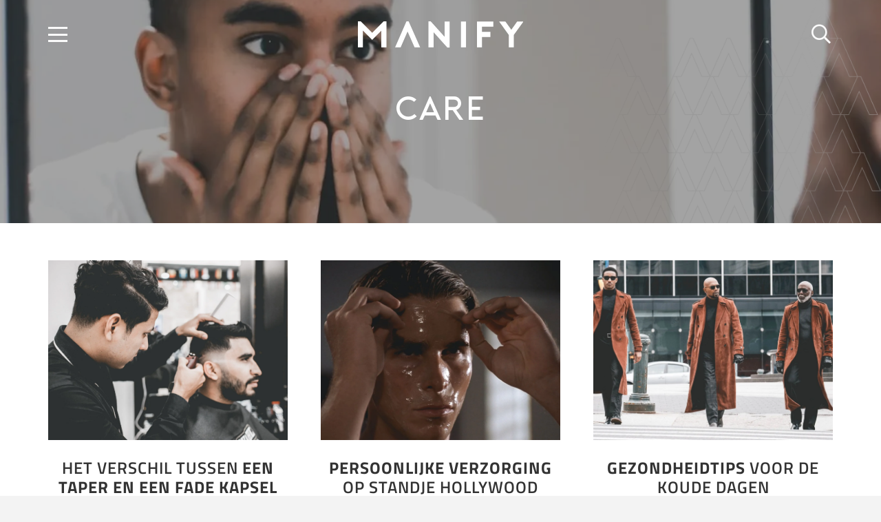

--- FILE ---
content_type: text/html; charset=UTF-8
request_url: https://www.manify.nl/care/
body_size: 20754
content:
<!DOCTYPE HTML>
<html lang="nl-NL">
<head>
	<meta charset="UTF-8">
	<meta name='robots' content='index, follow, max-image-preview:large, max-snippet:-1, max-video-preview:-1' />

<!-- Google Tag Manager for WordPress by gtm4wp.com -->
<script data-cfasync="false" data-pagespeed-no-defer>
	var gtm4wp_datalayer_name = "dataLayer";
	var dataLayer = dataLayer || [];
</script>
<!-- End Google Tag Manager for WordPress by gtm4wp.com -->
	<!-- This site is optimized with the Yoast SEO Premium plugin v26.6 (Yoast SEO v26.8) - https://yoast.com/product/yoast-seo-premium-wordpress/ -->
	<title>Care | M A N I F Y</title>
	<meta name="description" content="Lees alles over Care op MANIFY! Hier vind je nieuws, achtergrondartikelen en video&#039;s over Care die je direct wil lezen.." />
	<link rel="canonical" href="https://www.manify.nl/care/" />
	<meta property="og:locale" content="nl_NL" />
	<meta property="og:type" content="article" />
	<meta property="og:title" content="Care Archieven" />
	<meta property="og:description" content="Lees alles over Care op MANIFY! Hier vind je nieuws, achtergrondartikelen en video&#039;s over Care die je direct wil lezen.." />
	<meta property="og:url" content="https://www.manify.nl/care/" />
	<meta property="og:site_name" content="M A N I F Y" />
	<meta property="og:image" content="https://www.manify.nl/wp-content/uploads/2023/04/Logo2022_zwart_vierkant_Tekengebied-1-2.jpg" />
	<meta property="og:image:width" content="2084" />
	<meta property="og:image:height" content="2084" />
	<meta property="og:image:type" content="image/jpeg" />
	<meta name="twitter:card" content="summary_large_image" />
	<meta name="twitter:site" content="@manify" />
	<!-- / Yoast SEO Premium plugin. -->


<link rel='dns-prefetch' href='//www.manify.nl' />
<link rel='dns-prefetch' href='//cdn.jsdelivr.net' />
<link rel='dns-prefetch' href='//stats.wp.com' />
<link rel='dns-prefetch' href='//v0.wordpress.com' />
<link rel="alternate" type="application/rss+xml" title="M A N I F Y &raquo; feed" href="https://www.manify.nl/feed/" />

<!-- Google Tag Manager for WordPress by gtm4wp.com -->
<!-- GTM Container placement set to automatic -->
<script data-cfasync="false" data-pagespeed-no-defer>
	var dataLayer_content = {"pageTitle":"Care | M A N I F Y","pagePostType":"post","pagePostType2":"category-post","pageCategory":["care","kapsel","manify-hero-long-reads"]};
	dataLayer.push( dataLayer_content );
</script>
<script data-cfasync="false" data-pagespeed-no-defer>
(function(w,d,s,l,i){w[l]=w[l]||[];w[l].push({'gtm.start':
new Date().getTime(),event:'gtm.js'});var f=d.getElementsByTagName(s)[0],
j=d.createElement(s),dl=l!='dataLayer'?'&l='+l:'';j.async=true;j.src=
'//sst.manify.nl/gtm.js?id='+i+dl;f.parentNode.insertBefore(j,f);
})(window,document,'script','dataLayer','GTM-K2Z226P');
</script>
<!-- End Google Tag Manager for WordPress by gtm4wp.com --><link rel="alternate" type="application/rss+xml" title="M A N I F Y &raquo; Care categorie feed" href="https://www.manify.nl/care/feed/" />
		<style>
			.lazyload,
			.lazyloading {
				max-width: 100%;
			}
		</style>
		<meta name="viewport" content="width=device-width, initial-scale=1">
<meta name="theme-color" content="#f3f3f3">
<link rel="preload" href="https://www.manify.nl/wp-content/uploads/2022/04/Porter-Bold.woff2" as="font" type="font/woff2" crossorigin><link rel="preload" href="https://www.manify.nl/wp-content/uploads/2022/04/Porter-Light.woff2" as="font" type="font/woff2" crossorigin><!-- www.manify.nl is managing ads with Advanced Ads 2.0.14 – https://wpadvancedads.com/ --><!--noptimize--><script id="manif-ready">
			window.advanced_ads_ready=function(e,a){a=a||"complete";var d=function(e){return"interactive"===a?"loading"!==e:"complete"===e};d(document.readyState)?e():document.addEventListener("readystatechange",(function(a){d(a.target.readyState)&&e()}),{once:"interactive"===a})},window.advanced_ads_ready_queue=window.advanced_ads_ready_queue||[];		</script>
		<!--/noptimize--><style id='wp-img-auto-sizes-contain-inline-css'>
img:is([sizes=auto i],[sizes^="auto," i]){contain-intrinsic-size:3000px 1500px}
/*# sourceURL=wp-img-auto-sizes-contain-inline-css */
</style>
<link rel='stylesheet' id='source-affix-plugin-styles-css' href='https://www.manify.nl/wp-content/plugins/source-affix/assets/css/public.min.css?x35082' media='all' />
<link rel='stylesheet' id='us-theme-css' href='https://www.manify.nl/wp-content/uploads/us-assets/www.manify.nl.css?x35082' media='all' />
<link rel='stylesheet' id='theme-style-css' href='https://www.manify.nl/wp-content/themes/Manify/style.css?x35082' media='all' />
<script src="https://www.manify.nl/wp-includes/js/jquery/jquery.min.js?x35082" id="jquery-core-js"></script>
<script id="sbi_scripts-js-extra">
var sb_instagram_js_options = {"font_method":"svg","resized_url":"https://www.manify.nl/wp-content/uploads/sb-instagram-feed-images/","placeholder":"https://www.manify.nl/wp-content/plugins/instagram-feed/img/placeholder.png","ajax_url":"https://www.manify.nl/wp-admin/admin-ajax.php"};
//# sourceURL=sbi_scripts-js-extra
</script>

<script></script>	<style>img#wpstats{display:none}</style>
				<script>
			document.documentElement.className = document.documentElement.className.replace('no-js', 'js');
		</script>
				<style>
			.no-js img.lazyload {
				display: none;
			}

			figure.wp-block-image img.lazyloading {
				min-width: 150px;
			}

			.lazyload,
			.lazyloading {
				--smush-placeholder-width: 100px;
				--smush-placeholder-aspect-ratio: 1/1;
				width: var(--smush-image-width, var(--smush-placeholder-width)) !important;
				aspect-ratio: var(--smush-image-aspect-ratio, var(--smush-placeholder-aspect-ratio)) !important;
			}

						.lazyload, .lazyloading {
				opacity: 0;
			}

			.lazyloaded {
				opacity: 1;
				transition: opacity 200ms;
				transition-delay: 0ms;
			}

					</style>
		


		<script id="us_add_no_touch">
			if ( ! /Android|webOS|iPhone|iPad|iPod|BlackBerry|IEMobile|Opera Mini/i.test( navigator.userAgent ) ) {
				document.documentElement.classList.add( "no-touch" );
			}
		</script>
				<script id="us_color_scheme_switch_class">
			if ( document.cookie.includes( "us_color_scheme_switch_is_on=true" ) ) {
				document.documentElement.classList.add( "us-color-scheme-on" );
			}
		</script>
		<!-- SEO meta tags powered by SmartCrawl https://wpmudev.com/project/smartcrawl-wordpress-seo/ -->
<!-- /SEO -->
<meta name="generator" content="Powered by WPBakery Page Builder - drag and drop page builder for WordPress."/>
<link rel="icon" href="https://www.manify.nl/wp-content/uploads/2022/04/Beeldmerk_A_zwart-150x150.webp?x35082" sizes="32x32" />
<link rel="icon" href="https://www.manify.nl/wp-content/uploads/2022/04/Beeldmerk_A_zwart.webp?x35082" sizes="192x192" />
<link rel="apple-touch-icon" href="https://www.manify.nl/wp-content/uploads/2022/04/Beeldmerk_A_zwart.webp?x35082" />
<meta name="msapplication-TileImage" content="https://www.manify.nl/wp-content/uploads/2022/04/Beeldmerk_A_zwart.webp" />
		<style id="wp-custom-css">
			.tiktok-embed:before{display:none!important;}
.tiktok-embed{padding:0px;}


  .aff-banner {
    display: flex;
    flex-wrap: wrap;
   gap: 20px;
    font-family: system-ui, -apple-system, Segoe UI, Roboto, sans-serif;
  }
  .product {
    flex: 1 1 30px;
    max-width: 100%;
    border: 0px solid #e5e5e5;
    border-radius: 0px;
    padding: 15px;
    text-align: center;
    box-shadow: 0 2px 6px rgba(0,0,0,.08);
  }
  .product img {
    width: 100%;
    height: auto;
    object-fit: contain;
    border-radius: 0px;
  }
  .product h3 {
    font-size: 16px;
    margin: 12px 0 8px;
    line-height: 1.3;
  }
  .btn {
    display: inline-block;
    padding: 10px 16px;
    margin-top: 4px;
    font-weight: 600;
    text-decoration: none;
    color: #fff;
    background: #ff6f00;
    border-radius: 0px;
    transition: background .2s;
  }
  .btn:hover {
    background: #e56400;
  }
		</style>
		<noscript><style> .wpb_animate_when_almost_visible { opacity: 1; }</style></noscript>		<style id="us-icon-fonts">@font-face{font-display:swap;font-style:normal;font-family:"fontawesome";font-weight:900;src:url("https://www.manify.nl/wp-content/themes/Impreza/fonts/fa-solid-900.woff2?ver=8.41") format("woff2")}.fas{font-family:"fontawesome";font-weight:900}@font-face{font-display:swap;font-style:normal;font-family:"fontawesome";font-weight:400;src:url("https://www.manify.nl/wp-content/themes/Impreza/fonts/fa-regular-400.woff2?ver=8.41") format("woff2")}.far{font-family:"fontawesome";font-weight:400}@font-face{font-display:swap;font-style:normal;font-family:"fontawesome";font-weight:300;src:url("https://www.manify.nl/wp-content/themes/Impreza/fonts/fa-light-300.woff2?ver=8.41") format("woff2")}.fal{font-family:"fontawesome";font-weight:300}@font-face{font-display:swap;font-style:normal;font-family:"Font Awesome 5 Duotone";font-weight:900;src:url("https://www.manify.nl/wp-content/themes/Impreza/fonts/fa-duotone-900.woff2?ver=8.41") format("woff2")}.fad{font-family:"Font Awesome 5 Duotone";font-weight:900}.fad{position:relative}.fad:before{position:absolute}.fad:after{opacity:0.4}@font-face{font-display:swap;font-style:normal;font-family:"Font Awesome 5 Brands";font-weight:400;src:url("https://www.manify.nl/wp-content/themes/Impreza/fonts/fa-brands-400.woff2?ver=8.41") format("woff2")}.fab{font-family:"Font Awesome 5 Brands";font-weight:400}@font-face{font-display:block;font-style:normal;font-family:"Material Icons";font-weight:400;src:url("https://www.manify.nl/wp-content/themes/Impreza/fonts/material-icons.woff2?ver=8.41") format("woff2")}.material-icons{font-family:"Material Icons";font-weight:400}</style>
				<style id="us-current-header-css"> .l-subheader.at_middle,.l-subheader.at_middle .w-dropdown-list,.l-subheader.at_middle .type_mobile .w-nav-list.level_1{background:#ffffff;color:var(--color-header-top-text-hover)}.no-touch .l-subheader.at_middle a:hover,.no-touch .l-header.bg_transparent .l-subheader.at_middle .w-dropdown.opened a:hover{color:var(--color-header-middle-text-hover)}.l-header.bg_transparent:not(.sticky) .l-subheader.at_middle{background:var(--color-header-transparent-bg);color:var(--color-header-transparent-text)}.no-touch .l-header.bg_transparent:not(.sticky) .at_middle .w-cart-link:hover,.no-touch .l-header.bg_transparent:not(.sticky) .at_middle .w-text a:hover,.no-touch .l-header.bg_transparent:not(.sticky) .at_middle .w-html a:hover,.no-touch .l-header.bg_transparent:not(.sticky) .at_middle .w-nav>a:hover,.no-touch .l-header.bg_transparent:not(.sticky) .at_middle .w-menu a:hover,.no-touch .l-header.bg_transparent:not(.sticky) .at_middle .w-search>a:hover,.no-touch .l-header.bg_transparent:not(.sticky) .at_middle .w-socials.shape_none.color_text a:hover,.no-touch .l-header.bg_transparent:not(.sticky) .at_middle .w-socials.shape_none.color_link a:hover,.no-touch .l-header.bg_transparent:not(.sticky) .at_middle .w-dropdown a:hover,.no-touch .l-header.bg_transparent:not(.sticky) .at_middle .type_desktop .menu-item.level_1.opened>a,.no-touch .l-header.bg_transparent:not(.sticky) .at_middle .type_desktop .menu-item.level_1:hover>a{color:var(--color-header-transparent-text-hover)}.header_ver .l-header{background:#ffffff;color:var(--color-header-top-text-hover)}@media (min-width:1281px){.hidden_for_default{display:none!important}.l-subheader.at_top{display:none}.l-subheader.at_bottom{display:none}.l-header{position:relative;z-index:111}.l-subheader{margin:0 auto}.l-subheader.width_full{padding-left:1.5rem;padding-right:1.5rem}.l-subheader-h{display:flex;align-items:center;position:relative;margin:0 auto;max-width:var(--site-content-width,1200px);height:inherit}.w-header-show{display:none}.l-header.pos_fixed{position:fixed;left:var(--site-outline-width,0);right:var(--site-outline-width,0)}.l-header.pos_fixed:not(.notransition) .l-subheader{transition-property:transform,background,box-shadow,line-height,height,visibility;transition-duration:.3s;transition-timing-function:cubic-bezier(.78,.13,.15,.86)}.headerinpos_bottom.sticky_first_section .l-header.pos_fixed{position:fixed!important}.header_hor .l-header.sticky_auto_hide{transition:margin .3s cubic-bezier(.78,.13,.15,.86) .1s}.header_hor .l-header.sticky_auto_hide.down{margin-top:calc(-1.1 * var(--header-sticky-height,0px) )}.l-header.bg_transparent:not(.sticky) .l-subheader{box-shadow:none!important;background:none}.l-header.bg_transparent~.l-main .l-section.width_full.height_auto:first-of-type>.l-section-h{padding-top:0!important;padding-bottom:0!important}.l-header.pos_static.bg_transparent{position:absolute;left:var(--site-outline-width,0);right:var(--site-outline-width,0)}.l-subheader.width_full .l-subheader-h{max-width:none!important}.l-header.shadow_thin .l-subheader.at_middle,.l-header.shadow_thin .l-subheader.at_bottom{box-shadow:0 1px 0 rgba(0,0,0,0.08)}.l-header.shadow_wide .l-subheader.at_middle,.l-header.shadow_wide .l-subheader.at_bottom{box-shadow:0 3px 5px -1px rgba(0,0,0,0.1),0 2px 1px -1px rgba(0,0,0,0.05)}.header_hor .l-subheader-cell>.w-cart{margin-left:0;margin-right:0}:root{--header-height:152px;--header-sticky-height:57px}.l-header:before{content:'152'}.l-header.sticky:before{content:'57'}.l-subheader.at_top{line-height:54px;height:54px;overflow:visible;visibility:visible}.l-header.sticky .l-subheader.at_top{line-height:0px;height:0px;overflow:hidden;visibility:hidden}.l-subheader.at_middle{line-height:152px;height:152px;overflow:visible;visibility:visible}.l-header.sticky .l-subheader.at_middle{line-height:57px;height:57px;overflow:visible;visibility:visible}.l-subheader.at_middle .l-subheader-cell.at_left,.l-subheader.at_middle .l-subheader-cell.at_right{display:flex;flex-basis:100px}.l-subheader.at_bottom{line-height:50px;height:50px;overflow:visible;visibility:visible}.l-header.sticky .l-subheader.at_bottom{line-height:50px;height:50px;overflow:visible;visibility:visible}.headerinpos_above .l-header.pos_fixed{overflow:hidden;transition:transform 0.3s;transform:translate3d(0,-100%,0)}.headerinpos_above .l-header.pos_fixed.sticky{overflow:visible;transform:none}.headerinpos_above .l-header.pos_fixed~.l-section>.l-section-h,.headerinpos_above .l-header.pos_fixed~.l-main .l-section:first-of-type>.l-section-h{padding-top:0!important}.headerinpos_below .l-header.pos_fixed:not(.sticky){position:absolute;top:100%}.headerinpos_below .l-header.pos_fixed~.l-main>.l-section:first-of-type>.l-section-h{padding-top:0!important}.headerinpos_below .l-header.pos_fixed~.l-main .l-section.full_height:nth-of-type(2){min-height:100vh}.headerinpos_below .l-header.pos_fixed~.l-main>.l-section:nth-of-type(2)>.l-section-h{padding-top:var(--header-height)}.headerinpos_bottom .l-header.pos_fixed:not(.sticky){position:absolute;top:100vh}.headerinpos_bottom .l-header.pos_fixed~.l-main>.l-section:first-of-type>.l-section-h{padding-top:0!important}.headerinpos_bottom .l-header.pos_fixed~.l-main>.l-section:first-of-type>.l-section-h{padding-bottom:var(--header-height)}.headerinpos_bottom .l-header.pos_fixed.bg_transparent~.l-main .l-section.valign_center:not(.height_auto):first-of-type>.l-section-h{top:calc( var(--header-height) / 2 )}.headerinpos_bottom .l-header.pos_fixed:not(.sticky) .w-cart-dropdown,.headerinpos_bottom .l-header.pos_fixed:not(.sticky) .w-nav.type_desktop .w-nav-list.level_2{bottom:100%;transform-origin:0 100%}.headerinpos_bottom .l-header.pos_fixed:not(.sticky) .w-nav.type_mobile.m_layout_dropdown .w-nav-list.level_1{top:auto;bottom:100%;box-shadow:var(--box-shadow-up)}.headerinpos_bottom .l-header.pos_fixed:not(.sticky) .w-nav.type_desktop .w-nav-list.level_3,.headerinpos_bottom .l-header.pos_fixed:not(.sticky) .w-nav.type_desktop .w-nav-list.level_4{top:auto;bottom:0;transform-origin:0 100%}.headerinpos_bottom .l-header.pos_fixed:not(.sticky) .w-dropdown-list{top:auto;bottom:-0.4em;padding-top:0.4em;padding-bottom:2.4em}.admin-bar .l-header.pos_static.bg_solid~.l-main .l-section.full_height:first-of-type{min-height:calc( 100vh - var(--header-height) - 32px )}.admin-bar .l-header.pos_fixed:not(.sticky_auto_hide)~.l-main .l-section.full_height:not(:first-of-type){min-height:calc( 100vh - var(--header-sticky-height) - 32px )}.admin-bar.headerinpos_below .l-header.pos_fixed~.l-main .l-section.full_height:nth-of-type(2){min-height:calc(100vh - 32px)}}@media (min-width:1025px) and (max-width:1280px){.hidden_for_laptops{display:none!important}.l-subheader.at_top{display:none}.l-subheader.at_bottom{display:none}.l-header{position:relative;z-index:111}.l-subheader{margin:0 auto}.l-subheader.width_full{padding-left:1.5rem;padding-right:1.5rem}.l-subheader-h{display:flex;align-items:center;position:relative;margin:0 auto;max-width:var(--site-content-width,1200px);height:inherit}.w-header-show{display:none}.l-header.pos_fixed{position:fixed;left:var(--site-outline-width,0);right:var(--site-outline-width,0)}.l-header.pos_fixed:not(.notransition) .l-subheader{transition-property:transform,background,box-shadow,line-height,height,visibility;transition-duration:.3s;transition-timing-function:cubic-bezier(.78,.13,.15,.86)}.headerinpos_bottom.sticky_first_section .l-header.pos_fixed{position:fixed!important}.header_hor .l-header.sticky_auto_hide{transition:margin .3s cubic-bezier(.78,.13,.15,.86) .1s}.header_hor .l-header.sticky_auto_hide.down{margin-top:calc(-1.1 * var(--header-sticky-height,0px) )}.l-header.bg_transparent:not(.sticky) .l-subheader{box-shadow:none!important;background:none}.l-header.bg_transparent~.l-main .l-section.width_full.height_auto:first-of-type>.l-section-h{padding-top:0!important;padding-bottom:0!important}.l-header.pos_static.bg_transparent{position:absolute;left:var(--site-outline-width,0);right:var(--site-outline-width,0)}.l-subheader.width_full .l-subheader-h{max-width:none!important}.l-header.shadow_thin .l-subheader.at_middle,.l-header.shadow_thin .l-subheader.at_bottom{box-shadow:0 1px 0 rgba(0,0,0,0.08)}.l-header.shadow_wide .l-subheader.at_middle,.l-header.shadow_wide .l-subheader.at_bottom{box-shadow:0 3px 5px -1px rgba(0,0,0,0.1),0 2px 1px -1px rgba(0,0,0,0.05)}.header_hor .l-subheader-cell>.w-cart{margin-left:0;margin-right:0}:root{--header-height:100px;--header-sticky-height:60px}.l-header:before{content:'100'}.l-header.sticky:before{content:'60'}.l-subheader.at_top{line-height:40px;height:40px;overflow:visible;visibility:visible}.l-header.sticky .l-subheader.at_top{line-height:40px;height:40px;overflow:visible;visibility:visible}.l-subheader.at_middle{line-height:100px;height:100px;overflow:visible;visibility:visible}.l-header.sticky .l-subheader.at_middle{line-height:60px;height:60px;overflow:visible;visibility:visible}.l-subheader.at_middle .l-subheader-cell.at_left,.l-subheader.at_middle .l-subheader-cell.at_right{display:flex;flex-basis:100px}.l-subheader.at_bottom{line-height:50px;height:50px;overflow:visible;visibility:visible}.l-header.sticky .l-subheader.at_bottom{line-height:50px;height:50px;overflow:visible;visibility:visible}.headerinpos_above .l-header.pos_fixed{overflow:hidden;transition:transform 0.3s;transform:translate3d(0,-100%,0)}.headerinpos_above .l-header.pos_fixed.sticky{overflow:visible;transform:none}.headerinpos_above .l-header.pos_fixed~.l-section>.l-section-h,.headerinpos_above .l-header.pos_fixed~.l-main .l-section:first-of-type>.l-section-h{padding-top:0!important}.headerinpos_below .l-header.pos_fixed:not(.sticky){position:absolute;top:100%}.headerinpos_below .l-header.pos_fixed~.l-main>.l-section:first-of-type>.l-section-h{padding-top:0!important}.headerinpos_below .l-header.pos_fixed~.l-main .l-section.full_height:nth-of-type(2){min-height:100vh}.headerinpos_below .l-header.pos_fixed~.l-main>.l-section:nth-of-type(2)>.l-section-h{padding-top:var(--header-height)}.headerinpos_bottom .l-header.pos_fixed:not(.sticky){position:absolute;top:100vh}.headerinpos_bottom .l-header.pos_fixed~.l-main>.l-section:first-of-type>.l-section-h{padding-top:0!important}.headerinpos_bottom .l-header.pos_fixed~.l-main>.l-section:first-of-type>.l-section-h{padding-bottom:var(--header-height)}.headerinpos_bottom .l-header.pos_fixed.bg_transparent~.l-main .l-section.valign_center:not(.height_auto):first-of-type>.l-section-h{top:calc( var(--header-height) / 2 )}.headerinpos_bottom .l-header.pos_fixed:not(.sticky) .w-cart-dropdown,.headerinpos_bottom .l-header.pos_fixed:not(.sticky) .w-nav.type_desktop .w-nav-list.level_2{bottom:100%;transform-origin:0 100%}.headerinpos_bottom .l-header.pos_fixed:not(.sticky) .w-nav.type_mobile.m_layout_dropdown .w-nav-list.level_1{top:auto;bottom:100%;box-shadow:var(--box-shadow-up)}.headerinpos_bottom .l-header.pos_fixed:not(.sticky) .w-nav.type_desktop .w-nav-list.level_3,.headerinpos_bottom .l-header.pos_fixed:not(.sticky) .w-nav.type_desktop .w-nav-list.level_4{top:auto;bottom:0;transform-origin:0 100%}.headerinpos_bottom .l-header.pos_fixed:not(.sticky) .w-dropdown-list{top:auto;bottom:-0.4em;padding-top:0.4em;padding-bottom:2.4em}.admin-bar .l-header.pos_static.bg_solid~.l-main .l-section.full_height:first-of-type{min-height:calc( 100vh - var(--header-height) - 32px )}.admin-bar .l-header.pos_fixed:not(.sticky_auto_hide)~.l-main .l-section.full_height:not(:first-of-type){min-height:calc( 100vh - var(--header-sticky-height) - 32px )}.admin-bar.headerinpos_below .l-header.pos_fixed~.l-main .l-section.full_height:nth-of-type(2){min-height:calc(100vh - 32px)}}@media (min-width:601px) and (max-width:1024px){.hidden_for_tablets{display:none!important}.l-subheader.at_top{display:none}.l-subheader.at_bottom{display:none}.l-header{position:relative;z-index:111}.l-subheader{margin:0 auto}.l-subheader.width_full{padding-left:1.5rem;padding-right:1.5rem}.l-subheader-h{display:flex;align-items:center;position:relative;margin:0 auto;max-width:var(--site-content-width,1200px);height:inherit}.w-header-show{display:none}.l-header.pos_fixed{position:fixed;left:var(--site-outline-width,0);right:var(--site-outline-width,0)}.l-header.pos_fixed:not(.notransition) .l-subheader{transition-property:transform,background,box-shadow,line-height,height,visibility;transition-duration:.3s;transition-timing-function:cubic-bezier(.78,.13,.15,.86)}.headerinpos_bottom.sticky_first_section .l-header.pos_fixed{position:fixed!important}.header_hor .l-header.sticky_auto_hide{transition:margin .3s cubic-bezier(.78,.13,.15,.86) .1s}.header_hor .l-header.sticky_auto_hide.down{margin-top:calc(-1.1 * var(--header-sticky-height,0px) )}.l-header.bg_transparent:not(.sticky) .l-subheader{box-shadow:none!important;background:none}.l-header.bg_transparent~.l-main .l-section.width_full.height_auto:first-of-type>.l-section-h{padding-top:0!important;padding-bottom:0!important}.l-header.pos_static.bg_transparent{position:absolute;left:var(--site-outline-width,0);right:var(--site-outline-width,0)}.l-subheader.width_full .l-subheader-h{max-width:none!important}.l-header.shadow_thin .l-subheader.at_middle,.l-header.shadow_thin .l-subheader.at_bottom{box-shadow:0 1px 0 rgba(0,0,0,0.08)}.l-header.shadow_wide .l-subheader.at_middle,.l-header.shadow_wide .l-subheader.at_bottom{box-shadow:0 3px 5px -1px rgba(0,0,0,0.1),0 2px 1px -1px rgba(0,0,0,0.05)}.header_hor .l-subheader-cell>.w-cart{margin-left:0;margin-right:0}:root{--header-height:80px;--header-sticky-height:60px}.l-header:before{content:'80'}.l-header.sticky:before{content:'60'}.l-subheader.at_top{line-height:40px;height:40px;overflow:visible;visibility:visible}.l-header.sticky .l-subheader.at_top{line-height:40px;height:40px;overflow:visible;visibility:visible}.l-subheader.at_middle{line-height:80px;height:80px;overflow:visible;visibility:visible}.l-header.sticky .l-subheader.at_middle{line-height:60px;height:60px;overflow:visible;visibility:visible}.l-subheader.at_middle .l-subheader-cell.at_left,.l-subheader.at_middle .l-subheader-cell.at_right{display:flex;flex-basis:100px}.l-subheader.at_bottom{line-height:50px;height:50px;overflow:visible;visibility:visible}.l-header.sticky .l-subheader.at_bottom{line-height:50px;height:50px;overflow:visible;visibility:visible}}@media (max-width:600px){.hidden_for_mobiles{display:none!important}.l-subheader.at_top{display:none}.l-subheader.at_bottom{display:none}.l-header{position:relative;z-index:111}.l-subheader{margin:0 auto}.l-subheader.width_full{padding-left:1.5rem;padding-right:1.5rem}.l-subheader-h{display:flex;align-items:center;position:relative;margin:0 auto;max-width:var(--site-content-width,1200px);height:inherit}.w-header-show{display:none}.l-header.pos_fixed{position:fixed;left:var(--site-outline-width,0);right:var(--site-outline-width,0)}.l-header.pos_fixed:not(.notransition) .l-subheader{transition-property:transform,background,box-shadow,line-height,height,visibility;transition-duration:.3s;transition-timing-function:cubic-bezier(.78,.13,.15,.86)}.headerinpos_bottom.sticky_first_section .l-header.pos_fixed{position:fixed!important}.header_hor .l-header.sticky_auto_hide{transition:margin .3s cubic-bezier(.78,.13,.15,.86) .1s}.header_hor .l-header.sticky_auto_hide.down{margin-top:calc(-1.1 * var(--header-sticky-height,0px) )}.l-header.bg_transparent:not(.sticky) .l-subheader{box-shadow:none!important;background:none}.l-header.bg_transparent~.l-main .l-section.width_full.height_auto:first-of-type>.l-section-h{padding-top:0!important;padding-bottom:0!important}.l-header.pos_static.bg_transparent{position:absolute;left:var(--site-outline-width,0);right:var(--site-outline-width,0)}.l-subheader.width_full .l-subheader-h{max-width:none!important}.l-header.shadow_thin .l-subheader.at_middle,.l-header.shadow_thin .l-subheader.at_bottom{box-shadow:0 1px 0 rgba(0,0,0,0.08)}.l-header.shadow_wide .l-subheader.at_middle,.l-header.shadow_wide .l-subheader.at_bottom{box-shadow:0 3px 5px -1px rgba(0,0,0,0.1),0 2px 1px -1px rgba(0,0,0,0.05)}.header_hor .l-subheader-cell>.w-cart{margin-left:0;margin-right:0}:root{--header-height:66px;--header-sticky-height:60px}.l-header:before{content:'66'}.l-header.sticky:before{content:'60'}.l-subheader.at_top{line-height:40px;height:40px;overflow:visible;visibility:visible}.l-header.sticky .l-subheader.at_top{line-height:40px;height:40px;overflow:visible;visibility:visible}.l-subheader.at_middle{line-height:66px;height:66px;overflow:visible;visibility:visible}.l-header.sticky .l-subheader.at_middle{line-height:60px;height:60px;overflow:visible;visibility:visible}.l-subheader.at_middle .l-subheader-cell.at_left,.l-subheader.at_middle .l-subheader-cell.at_right{display:flex;flex-basis:100px}.l-subheader.at_bottom{line-height:50px;height:50px;overflow:visible;visibility:visible}.l-header.sticky .l-subheader.at_bottom{line-height:50px;height:50px;overflow:visible;visibility:visible}}@media (min-width:1281px){.ush_image_1{height:42px!important}.l-header.sticky .ush_image_1{height:35px!important}}@media (min-width:1025px) and (max-width:1280px){.ush_image_1{height:38px!important}.l-header.sticky .ush_image_1{height:30px!important}}@media (min-width:601px) and (max-width:1024px){.ush_image_1{height:30px!important}.l-header.sticky .ush_image_1{height:25px!important}}@media (max-width:600px){.ush_image_1{height:26px!important}.l-header.sticky .ush_image_1{height:20px!important}}.header_hor .ush_menu_1.type_desktop .menu-item.level_1>a:not(.w-btn){padding-left:20px;padding-right:20px}.header_hor .ush_menu_1.type_desktop .menu-item.level_1>a.w-btn{margin-left:20px;margin-right:20px}.header_hor .ush_menu_1.type_desktop.align-edges>.w-nav-list.level_1{margin-left:-20px;margin-right:-20px}.header_ver .ush_menu_1.type_desktop .menu-item.level_1>a:not(.w-btn){padding-top:20px;padding-bottom:20px}.header_ver .ush_menu_1.type_desktop .menu-item.level_1>a.w-btn{margin-top:20px;margin-bottom:20px}.ush_menu_1.type_desktop .menu-item:not(.level_1){font-size:1rem}.ush_menu_1.type_mobile .w-nav-anchor.level_1,.ush_menu_1.type_mobile .w-nav-anchor.level_1 + .w-nav-arrow{font-size:1.3rem}.ush_menu_1.type_mobile .w-nav-anchor:not(.level_1),.ush_menu_1.type_mobile .w-nav-anchor:not(.level_1) + .w-nav-arrow{font-size:0.9rem}@media (min-width:1281px){.ush_menu_1 .w-nav-icon{--icon-size:28px;--icon-size-int:28}}@media (min-width:1025px) and (max-width:1280px){.ush_menu_1 .w-nav-icon{--icon-size:28px;--icon-size-int:28}}@media (min-width:601px) and (max-width:1024px){.ush_menu_1 .w-nav-icon{--icon-size:28px;--icon-size-int:28}}@media (max-width:600px){.ush_menu_1 .w-nav-icon{--icon-size:20px;--icon-size-int:20}}@media screen and (max-width:9999px){.w-nav.ush_menu_1>.w-nav-list.level_1{display:none}.ush_menu_1 .w-nav-control{display:flex}}.no-touch .ush_menu_1 .w-nav-item.level_1.opened>a:not(.w-btn),.no-touch .ush_menu_1 .w-nav-item.level_1:hover>a:not(.w-btn){background:var(--color-content-bg-alt);color:var(--color-header-middle-text-hover)}.ush_menu_1 .w-nav-item.level_1.current-menu-item>a:not(.w-btn),.ush_menu_1 .w-nav-item.level_1.current-menu-ancestor>a:not(.w-btn),.ush_menu_1 .w-nav-item.level_1.current-page-ancestor>a:not(.w-btn){background:transparent;color:var(--color-header-middle-text-hover)}.l-header.bg_transparent:not(.sticky) .ush_menu_1.type_desktop .w-nav-item.level_1.current-menu-item>a:not(.w-btn),.l-header.bg_transparent:not(.sticky) .ush_menu_1.type_desktop .w-nav-item.level_1.current-menu-ancestor>a:not(.w-btn),.l-header.bg_transparent:not(.sticky) .ush_menu_1.type_desktop .w-nav-item.level_1.current-page-ancestor>a:not(.w-btn){background:var(--color-content-bg-alt);color:var(--color-header-transparent-text-hover)}.ush_menu_1 .w-nav-list:not(.level_1){background:var(--color-header-middle-bg);color:var(--color-header-middle-text-hover)}.no-touch .ush_menu_1 .w-nav-item:not(.level_1)>a:focus,.no-touch .ush_menu_1 .w-nav-item:not(.level_1):hover>a{background:var(--color-content-bg-alt);color:var(--color-header-middle-text-hover)}.ush_menu_1 .w-nav-item:not(.level_1).current-menu-item>a,.ush_menu_1 .w-nav-item:not(.level_1).current-menu-ancestor>a,.ush_menu_1 .w-nav-item:not(.level_1).current-page-ancestor>a{background:transparent;color:var(--color-header-middle-text)}@media (min-width:1281px){.ush_search_1.layout_simple{max-width:300px}.ush_search_1.layout_modern.active{width:300px}.ush_search_1{font-size:28px}}@media (min-width:1025px) and (max-width:1280px){.ush_search_1.layout_simple{max-width:250px}.ush_search_1.layout_modern.active{width:250px}.ush_search_1{font-size:28px}}@media (min-width:601px) and (max-width:1024px){.ush_search_1.layout_simple{max-width:200px}.ush_search_1.layout_modern.active{width:200px}.ush_search_1{font-size:28px}}@media (max-width:600px){.ush_search_1{font-size:20px}}.ush_menu_1{font-family:var(--h2-font-family)!important;text-transform:uppercase!important;animation-delay:250ms!important}</style>
		<!--
<script src="https://cookie-cdn.cookiepro.com/scripttemplates/otSDKStub.js"  type="text/javascript" charset="UTF-8" data-domain-script="63724a71-e326-4024-a8b4-b0bdf56e1214" ></script>
<script thttps://manify.nl/wp-admin/profile.phpype="text/javascript">
function OptanonWrapper() { }
</script>
<script async type="text/javascript" src="https://static.klaviyo.com/onsite/js/klaviyo.js?company_id=X8m8yM"></script>-->

<script>
  (function (s, t, a, y, twenty, two) {
    s.Stay22 = s.Stay22 || {};
    s.Stay22.params = { lmaID: '695e6b5abc8f98c47318d739' };
    twenty = t.createElement(a);
    two = t.getElementsByTagName(a)[0];
    twenty.async = 1;
    twenty.src = y;
    two.parentNode.insertBefore(twenty, two);
  })(window, document, 'script', 'https://scripts.stay22.com/letmeallez.js');
</script>

<style id="us-design-options-css">.us_custom_50cc7d67{margin-bottom:30px!important}.us_custom_d44d8758{color:#ffffff!important;text-align:center!important}.us_custom_b658582d{font-size:46px!important;letter-spacing:16px!important;font-family:var(--h1-font-family)!important;margin-top:60px!important;margin-bottom:0px!important}.us_custom_5e473b8e{font-family:var(--h1-font-family)!important;font-size:46px!important;margin-top:30px!important;background:#999999!important}.us_custom_40824568{text-align:center!important;text-transform:uppercase!important}.us_custom_15f9d3f2{margin-bottom:25px!important}</style><link rel='stylesheet' id='jetpack-swiper-library-css' href='https://www.manify.nl/wp-content/plugins/jetpack/_inc/blocks/swiper.css?x35082' media='all' />
<link rel='stylesheet' id='jetpack-carousel-css' href='https://www.manify.nl/wp-content/plugins/jetpack/modules/carousel/jetpack-carousel.css?x35082' media='all' />
<link rel='stylesheet' id='sbi_styles-css' href='https://www.manify.nl/wp-content/plugins/instagram-feed/css/sbi-styles.min.css?x35082' media='all' />
</head>
<body class="archive category category-care category-168 wp-theme-Impreza wp-child-theme-Manify l-body Impreza_8.41 us-core_8.41.1 header_hor rounded_none headerinpos_top state_default wpb-js-composer js-comp-ver-8.7.2 vc_responsive aa-prefix-manif-" itemscope itemtype="https://schema.org/WebPage">

<!-- GTM Container placement set to automatic -->
<!-- Google Tag Manager (noscript) -->
				<noscript><iframe src="https://sst.manify.nl/ns.html?id=GTM-K2Z226P" height="0" width="0" style="display:none;visibility:hidden" aria-hidden="true" loading="lazy"></iframe></noscript>
<!-- End Google Tag Manager (noscript) --><style>

	@media only screen and (hover: none) and (pointer: coarse){

		/* MOBILE */
		.manif-voor-de-content,
		.manif-mobile-na-de-content {
			min-height:280px;
			width:100%;
			text-align: center;
		}

	}
	
	@media only screen and (hover : hover) and (pointer: fine){
	
		/* DESKTOP */
		.manif-wordseed-top,
		.manif-na-de-content {
			min-height:280px;
			width:100%;
			text-align: center;
		}
		
	}
	
	body.paged .us_custom_408e6f65 {
		
		margin-top:48px;
	
	}

	#ws_product_widget_1 {
		margin-left: auto;
		margin-right: auto;
	}
	
	.manif-highlight-wrapper {
		padding-bottom:16px;
		padding-top:16px;
	}
	</style>
<div class="l-canvas type_wide">
	<header id="page-header" class="l-header pos_fixed shadow_none bg_transparent id_8" itemscope itemtype="https://schema.org/WPHeader"><div class="l-subheader at_middle"><div class="l-subheader-h"><div class="l-subheader-cell at_left"><nav class="w-nav type_desktop ush_menu_1 type_mobile height_full show_main_arrows open_on_hover dropdown_none m_align_none m_layout_panel dropdown_shadow_wide m_effect_afl" id="the-mobile-menu" itemscope itemtype="https://schema.org/SiteNavigationElement"><a class="w-nav-control" aria-label="Menu" aria-expanded="false" role="button" href="#"><div class="w-nav-icon style_hamburger_1" style="--icon-thickness:3px"><div></div></div></a><ul class="w-nav-list level_1 hide_for_mobiles hover_simple"><li id="menu-item-119" class="menu-item menu-item-type-custom menu-item-object-custom w-nav-item level_1 menu-item-119"><a class="w-nav-anchor level_1" href="/magazine/"><span class="w-nav-title"><strong>Manify</strong> Magazine</span></a></li><li id="menu-item-120" class="menu-item menu-item-type-custom menu-item-object-custom w-nav-item level_1 menu-item-120"><a class="w-nav-anchor level_1" href="https://outofoffice.nl/" target="_blank"><span class="w-nav-title"><strong>Manify</strong> Out of Office</span></a></li><li id="menu-item-121" class="menu-category menu-item menu-item-type-custom menu-item-object-custom w-nav-item level_1 menu-item-121"><a class="w-nav-anchor level_1"><span class="w-nav-title">// Categories</span></a></li><li id="menu-item-339" class="menu-item menu-item-type-taxonomy menu-item-object-category current-category-ancestor w-nav-item level_1 menu-item-339"><a class="w-nav-anchor level_1" href="https://www.manify.nl/lifestyle/"><span class="w-nav-title">Lifestyle</span></a></li><li id="menu-item-340" class="menu-item menu-item-type-taxonomy menu-item-object-category w-nav-item level_1 menu-item-340"><a class="w-nav-anchor level_1" href="https://www.manify.nl/rides/"><span class="w-nav-title">Rides</span></a></li><li id="menu-item-336" class="menu-item menu-item-type-taxonomy menu-item-object-category w-nav-item level_1 menu-item-336"><a class="w-nav-anchor level_1" href="https://www.manify.nl/fashion/"><span class="w-nav-title">Fashion</span></a></li><li id="menu-item-341" class="menu-item menu-item-type-taxonomy menu-item-object-category w-nav-item level_1 menu-item-341"><a class="w-nav-anchor level_1" href="https://www.manify.nl/travel/"><span class="w-nav-title">Travel</span></a></li><li id="menu-item-93475" class="menu-item menu-item-type-taxonomy menu-item-object-category w-nav-item level_1 menu-item-93475"><a class="w-nav-anchor level_1" href="https://www.manify.nl/media/"><span class="w-nav-title">Media</span></a></li><li id="menu-item-337" class="menu-item menu-item-type-taxonomy menu-item-object-category w-nav-item level_1 menu-item-337"><a class="w-nav-anchor level_1" href="https://www.manify.nl/gear/"><span class="w-nav-title">Gear</span></a></li><li id="menu-item-338" class="menu-item menu-item-type-taxonomy menu-item-object-category w-nav-item level_1 menu-item-338"><a class="w-nav-anchor level_1" href="https://www.manify.nl/ladies/"><span class="w-nav-title">Ladies</span></a></li><li id="menu-item-210" class="menu-category menu-item menu-item-type-custom menu-item-object-custom w-nav-item level_1 menu-item-210"><a class="w-nav-anchor level_1" href="#"><span class="w-nav-title">// Social</span></a></li><li id="menu-item-211" class="menu-item menu-item-type-custom menu-item-object-custom w-nav-item level_1 menu-item-211"><a class="w-nav-anchor level_1" href="https://www.instagram.com/manifynl/"><span class="w-nav-title">instagram</span></a></li><li id="menu-item-212" class="menu-item menu-item-type-custom menu-item-object-custom w-nav-item level_1 menu-item-212"><a class="w-nav-anchor level_1" href="https://www.facebook.com/manify.nl/"><span class="w-nav-title">facebook</span></a></li><li id="menu-item-213" class="menu-item menu-item-type-custom menu-item-object-custom w-nav-item level_1 menu-item-213"><a class="w-nav-anchor level_1" href="https://www.youtube.com/user/manifynl"><span class="w-nav-title">youtube</span></a></li><li id="menu-item-214" class="menu-item menu-item-type-custom menu-item-object-custom w-nav-item level_1 menu-item-214"><a class="w-nav-anchor level_1" href="https://www.mixcloud.com/Manify/"><span class="w-nav-title">mixcloud</span></a></li><li id="menu-item-215" class="menu-padding menu-item menu-item-type-custom menu-item-object-custom w-nav-item level_1 menu-item-215"><a class="w-nav-anchor level_1" href="https://nl.pinterest.com/manifynl/"><span class="w-nav-title">pinterest</span></a></li><li id="menu-item-1084" class="menu-item menu-item-type-custom menu-item-object-custom w-nav-item level_1 menu-item-1084"><a class="w-nav-anchor level_1" href="http://magmedia.nl/contact"><span class="w-nav-title">Contact</span></a></li><li class="w-nav-close"></li></ul><div class="w-nav-options hidden" onclick='return {&quot;mobileWidth&quot;:10000,&quot;mobileBehavior&quot;:1}'></div></nav><div class="w-text ush_text_1 nowrap"><span class="w-text-h"><span class="w-text-value">&nbsp;</span></span></div></div><div class="l-subheader-cell at_center"><div class="w-image ush_image_1 with_transparent"><a href="/" aria-label="manify_zwart" class="w-image-h"><img src="https://www.manify.nl/wp-content/uploads/2022/03/manify_zwart.svg?x35082" class="attachment-full size-full" alt="" loading="eager" decoding="async" data-attachment-id="1134" data-permalink="https://www.manify.nl/?attachment_id=1134" data-orig-file="https://www.manify.nl/wp-content/uploads/2022/03/manify_zwart.svg" data-orig-size="" data-comments-opened="0" data-image-meta="[]" data-image-title="manify_zwart" data-image-description="" data-image-caption="" data-medium-file="https://www.manify.nl/wp-content/uploads/2022/03/manify_zwart.svg" data-large-file="https://www.manify.nl/wp-content/uploads/2022/03/manify_zwart.svg" /><img src="https://www.manify.nl/wp-content/uploads/2022/03/manify_wit.svg?x35082" class="attachment-full size-full" alt="" loading="eager" decoding="async" data-attachment-id="1133" data-permalink="https://www.manify.nl/?attachment_id=1133" data-orig-file="https://www.manify.nl/wp-content/uploads/2022/03/manify_wit.svg" data-orig-size="" data-comments-opened="0" data-image-meta="[]" data-image-title="manify_wit" data-image-description="" data-image-caption="" data-medium-file="https://www.manify.nl/wp-content/uploads/2022/03/manify_wit.svg" data-large-file="https://www.manify.nl/wp-content/uploads/2022/03/manify_wit.svg" /></a></div></div><div class="l-subheader-cell at_right"><div class="w-search ush_search_1 elm_in_header us-field-style_1 layout_fullscreen iconpos_right"><a class="w-search-open" role="button" aria-label="Zoeken" href="#"><i class="far fa-search"></i></a><div class="w-search-form"><form class="w-form-row for_text" role="search" action="https://www.manify.nl/" method="get"><div class="w-form-row-field"><input type="text" name="s" placeholder="Zoeken" aria-label="Zoeken" value/><input type="hidden" name="post_type" value="post" /></div><button aria-label="Sluiten" class="w-search-close" type="button"></button></form></div></div></div></div></div><div class="l-subheader for_hidden hidden"></div></header><main id="page-content" class="l-main" itemprop="mainContentOfPage">
	<section class="l-section wpb_row us_custom_50cc7d67 height_huge width_full with_img"><div class="l-section-img" role="img" aria-label="care" data-img-width="1363" data-img-height="524" style="background-image: url(https://www.manify.nl/wp-content/uploads/2022/06/Huidverzorging-3-manify-header-manify-e1673274866152.jpg);"></div><div class="l-section-overlay" style="background:rgba(26,26,26,0.40)"></div><div class="l-section-h i-cf"><div class="g-cols vc_row via_grid cols_1 laptops-cols_inherit tablets-cols_inherit mobiles-cols_1 valign_top type_default stacking_default"><div class="wpb_column vc_column_container"><div class="vc_column-inner"><h4 class="w-post-elm post_title us_custom_d44d8758 has_text_color entry-title color_link_inherit">Care</h4></div></div></div></div></section><section class="l-section wpb_row height_auto"><div class="l-section-h i-cf"><div class="g-cols vc_row via_grid cols_1 laptops-cols_inherit tablets-cols_inherit mobiles-cols_1 valign_top type_default stacking_default"><div class="wpb_column vc_column_container"><div class="vc_column-inner"><div class="w-separator size_small"></div><div class="w-grid us_grid used_by_grid_filter type_grid layout_18 cols_3 pagination_regular overflow_hidden preload_style_spinner" id="us_grid_1" style="--columns:3;--gap:1.5rem;" data-filterable="true"><style>@media (max-width:1024px){#us_grid_1{--columns:2!important}}@media (max-width:600px){#us_grid_1{--columns:1!important}}.layout_18 .w-grid-item-h{background:var(--color-content-bg);color:var(--color-content-text)}.layout_18 .usg_post_title_1{transition-duration:0.3s;transform-origin:50% 50%;transform:scale(1) translate(0%,0%)}.layout_18 .w-grid-item-h:focus-within .usg_post_title_1,.layout_18 .w-grid-item-h:hover .usg_post_title_1{transform:scale(1) translate(0%,0%);opacity:0.75}.layout_18 .usg_vwrapper_1{padding:0.75rem 0 0.75rem 0!important}.layout_18 .usg_post_title_1{text-align:center!important;font-size:24px!important;line-height:1.2!important;letter-spacing:1px!important;font-family:var(--font-family)!important;font-weight:100!important;text-transform:uppercase!important;margin-top:14px!important}.layout_18 .usg_post_content_1{font-size:16px!important;letter-spacing:0.15px!important;margin-top:10px!important}</style><div class="w-grid-list">	<article class="w-grid-item size_1x1 post-61869 post type-post status-publish format-standard has-post-thumbnail hentry category-care category-kapsel category-manify-hero-long-reads tag-top" data-id="61869">
		<div class="w-grid-item-h">
						<div class="w-post-elm post_image usg_post_image_1 has_ratio"><a href="https://www.manify.nl/manify-hero-long-reads/verschil-taper-fade-kapsel/" aria-label="Het verschil tussen een taper en een fade kapsel"><img width="2048" height="1365" src="https://www.manify.nl/wp-content/uploads/2022/06/kapsel-1-manify.jpg?x35082" class="attachment-full size-full wp-post-image" alt="Het verschil tussen een taper en een fade kapsel" title="Het verschil tussen een taper en een fade kapsel" decoding="async" fetchpriority="high" data-attachment-id="61873" data-permalink="https://www.manify.nl/manify-hero-long-reads/verschil-taper-fade-kapsel/attachment/kapsel-1-manify/" data-orig-file="https://www.manify.nl/wp-content/uploads/2022/06/kapsel-1-manify.jpg" data-orig-size="2048,1365" data-comments-opened="0" data-image-meta="{&quot;aperture&quot;:&quot;0&quot;,&quot;credit&quot;:&quot;&quot;,&quot;camera&quot;:&quot;&quot;,&quot;caption&quot;:&quot;&quot;,&quot;created_timestamp&quot;:&quot;1602001165&quot;,&quot;copyright&quot;:&quot;&quot;,&quot;focal_length&quot;:&quot;0&quot;,&quot;iso&quot;:&quot;0&quot;,&quot;shutter_speed&quot;:&quot;0&quot;,&quot;title&quot;:&quot;&quot;,&quot;orientation&quot;:&quot;0&quot;}" data-image-title="kapsel 1" data-image-description="" data-image-caption="&lt;p&gt;Foto: Luis Quintero&lt;/p&gt;
" data-medium-file="https://www.manify.nl/wp-content/uploads/2022/06/kapsel-1-manify-300x200.jpg" data-large-file="https://www.manify.nl/wp-content/uploads/2022/06/kapsel-1-manify-1024x683.jpg" srcset="https://www.manify.nl/wp-content/uploads/2022/06/kapsel-1-manify.jpg 2048w, https://www.manify.nl/wp-content/uploads/2022/06/kapsel-1-manify-300x200.jpg 300w, https://www.manify.nl/wp-content/uploads/2022/06/kapsel-1-manify-1024x683.jpg 1024w, https://www.manify.nl/wp-content/uploads/2022/06/kapsel-1-manify-1920x1280.jpg 1920w, https://www.manify.nl/wp-content/uploads/2022/06/kapsel-1-manify-600x400.jpg 600w" sizes="(max-width: 2048px) 100vw, 2048px" /></a><div style="padding-bottom:75%"></div></div><div class="w-vwrapper usg_vwrapper_1 align_center valign_top"><div class="w-post-elm post_title usg_post_title_1 entry-title color_link_inherit"><a href="https://www.manify.nl/manify-hero-long-reads/verschil-taper-fade-kapsel/">Het verschil tussen <strong>een taper en een fade kapsel</strong></a></div><div class="w-post-elm post_content usg_post_content_1">Je zit bij de kapper want het is tijd voor een nieuw kapsel. De grote kapmantel wordt omgeslagen en de vraag der vragen wordt gesteld. &#8220;En wat&hellip;</div></div>		</div>
			</article>
	<article class="w-grid-item size_1x1 post-103803 post type-post status-publish format-standard has-post-thumbnail hentry category-care" data-id="103803">
		<div class="w-grid-item-h">
						<div class="w-post-elm post_image usg_post_image_1 has_ratio"><a href="https://www.manify.nl/care/gezichtsverzorging-in-films/" aria-label="Persoonlijke verzorging op standje Hollywood"><img width="1920" height="1080" src="https://www.manify.nl/wp-content/uploads/2025/07/Persoonlijke-verzorging-American-Psycho-Header.jpg?x35082" class="attachment-full size-full wp-post-image" alt="Persoonlijke verzorging op standje Hollywood" title="Persoonlijke verzorging op standje Hollywood" decoding="async" data-attachment-id="103809" data-permalink="https://www.manify.nl/care/gezichtsverzorging-in-films/attachment/persoonlijke-verzorging-american-psycho-header/" data-orig-file="https://www.manify.nl/wp-content/uploads/2025/07/Persoonlijke-verzorging-American-Psycho-Header.jpg" data-orig-size="1920,1080" data-comments-opened="0" data-image-meta="{&quot;aperture&quot;:&quot;0&quot;,&quot;credit&quot;:&quot;&quot;,&quot;camera&quot;:&quot;&quot;,&quot;caption&quot;:&quot;&quot;,&quot;created_timestamp&quot;:&quot;1753439883&quot;,&quot;copyright&quot;:&quot;&quot;,&quot;focal_length&quot;:&quot;0&quot;,&quot;iso&quot;:&quot;0&quot;,&quot;shutter_speed&quot;:&quot;0&quot;,&quot;title&quot;:&quot;&quot;,&quot;orientation&quot;:&quot;0&quot;}" data-image-title="Persoonlijke verzorging &amp;#8211; American Psycho &amp;#8211; Header" data-image-description="" data-image-caption="" data-medium-file="https://www.manify.nl/wp-content/uploads/2025/07/Persoonlijke-verzorging-American-Psycho-Header-300x169.jpg" data-large-file="https://www.manify.nl/wp-content/uploads/2025/07/Persoonlijke-verzorging-American-Psycho-Header-1024x576.jpg" loading="lazy" srcset="https://www.manify.nl/wp-content/uploads/2025/07/Persoonlijke-verzorging-American-Psycho-Header.jpg 1920w, https://www.manify.nl/wp-content/uploads/2025/07/Persoonlijke-verzorging-American-Psycho-Header-300x169.jpg 300w, https://www.manify.nl/wp-content/uploads/2025/07/Persoonlijke-verzorging-American-Psycho-Header-1024x576.jpg 1024w, https://www.manify.nl/wp-content/uploads/2025/07/Persoonlijke-verzorging-American-Psycho-Header-711x400.jpg 711w, https://www.manify.nl/wp-content/uploads/2025/07/Persoonlijke-verzorging-American-Psycho-Header-356x200.jpg 356w" sizes="auto, (max-width: 1920px) 100vw, 1920px" /></a><div style="padding-bottom:75%"></div></div><div class="w-vwrapper usg_vwrapper_1 align_center valign_top"><div class="w-post-elm post_title usg_post_title_1 entry-title color_link_inherit"><a href="https://www.manify.nl/care/gezichtsverzorging-in-films/"><strong>Persoonlijke verzorging</strong> op standje Hollywood</a></div><div class="w-post-elm post_content usg_post_content_1">Soms is een beetje gezichtscrème alles wat je nodig hebt om je leven weer op de rit te krijgen. Of een scheermes. Of een kam. In de&hellip;</div></div>		</div>
			</article>
	<article class="w-grid-item size_1x1 post-75829 post type-post status-publish format-standard has-post-thumbnail hentry category-care" data-id="75829">
		<div class="w-grid-item-h">
						<div class="w-post-elm post_image usg_post_image_1 has_ratio"><a href="https://www.manify.nl/care/lifestyle-gezondheidtips-koude-dagen/" aria-label="Gezondheidtips voor de koude dagen"><img width="2048" height="1152" src="https://www.manify.nl/wp-content/uploads/2022/10/Koude-dagen-2.jpg?x35082" class="attachment-full size-full wp-post-image" alt="Gezondheidtips voor de koude dagen" title="Gezondheidtips voor de koude dagen" decoding="async" loading="lazy" data-attachment-id="75837" data-permalink="https://www.manify.nl/care/lifestyle-gezondheidtips-koude-dagen/attachment/koude-dagen-2/" data-orig-file="https://www.manify.nl/wp-content/uploads/2022/10/Koude-dagen-2.jpg" data-orig-size="2048,1152" data-comments-opened="0" data-image-meta="{&quot;aperture&quot;:&quot;0&quot;,&quot;credit&quot;:&quot;&quot;,&quot;camera&quot;:&quot;&quot;,&quot;caption&quot;:&quot;&quot;,&quot;created_timestamp&quot;:&quot;1666705828&quot;,&quot;copyright&quot;:&quot;&quot;,&quot;focal_length&quot;:&quot;0&quot;,&quot;iso&quot;:&quot;0&quot;,&quot;shutter_speed&quot;:&quot;0&quot;,&quot;title&quot;:&quot;&quot;,&quot;orientation&quot;:&quot;0&quot;}" data-image-title="Koude dagen &amp;#8211; 2" data-image-description="" data-image-caption="" data-medium-file="https://www.manify.nl/wp-content/uploads/2022/10/Koude-dagen-2-300x169.jpg" data-large-file="https://www.manify.nl/wp-content/uploads/2022/10/Koude-dagen-2-1024x576.jpg" srcset="https://www.manify.nl/wp-content/uploads/2022/10/Koude-dagen-2.jpg 2048w, https://www.manify.nl/wp-content/uploads/2022/10/Koude-dagen-2-300x169.jpg 300w, https://www.manify.nl/wp-content/uploads/2022/10/Koude-dagen-2-1024x576.jpg 1024w, https://www.manify.nl/wp-content/uploads/2022/10/Koude-dagen-2-1920x1080.jpg 1920w, https://www.manify.nl/wp-content/uploads/2022/10/Koude-dagen-2-711x400.jpg 711w, https://www.manify.nl/wp-content/uploads/2022/10/Koude-dagen-2-356x200.jpg 356w" sizes="auto, (max-width: 2048px) 100vw, 2048px" /></a><div style="padding-bottom:75%"></div></div><div class="w-vwrapper usg_vwrapper_1 align_center valign_top"><div class="w-post-elm post_title usg_post_title_1 entry-title color_link_inherit"><a href="https://www.manify.nl/care/lifestyle-gezondheidtips-koude-dagen/"><strong>Gezondheidtips</strong> voor de koude dagen</a></div><div class="w-post-elm post_content usg_post_content_1">Lange nachten, korte dagen, vogels die zijn vertrokken, de neusspray die uit de kast wordt gehaald en de dikke jassen op straat. Het is helaas de ijskoude&hellip;</div></div>		</div>
			</article>
	<article class="w-grid-item size_1x1 post-93173 post type-post status-publish format-standard has-post-thumbnail hentry category-care" data-id="93173">
		<div class="w-grid-item-h">
						<div class="w-post-elm post_image usg_post_image_1 has_ratio"><a href="https://www.manify.nl/care/jo-malone-london-tom-hardy/" aria-label="Tom Hardy maakt ons zelfs fan van&#8230; parfumreclames"><img width="2048" height="853" src="https://www.manify.nl/wp-content/uploads/2024/05/Tom-Hardy-Parfum.jpg?x35082" class="attachment-full size-full wp-post-image" alt="Tom Hardy maakt ons zelfs fan van&#8230; parfumreclames" title="Tom Hardy maakt ons zelfs fan van&#8230; parfumreclames" decoding="async" loading="lazy" data-attachment-id="93174" data-permalink="https://www.manify.nl/care/jo-malone-london-tom-hardy/attachment/tom-hardy-parfum/" data-orig-file="https://www.manify.nl/wp-content/uploads/2024/05/Tom-Hardy-Parfum.jpg" data-orig-size="2048,853" data-comments-opened="0" data-image-meta="{&quot;aperture&quot;:&quot;0&quot;,&quot;credit&quot;:&quot;&quot;,&quot;camera&quot;:&quot;&quot;,&quot;caption&quot;:&quot;&quot;,&quot;created_timestamp&quot;:&quot;1715772040&quot;,&quot;copyright&quot;:&quot;&quot;,&quot;focal_length&quot;:&quot;0&quot;,&quot;iso&quot;:&quot;0&quot;,&quot;shutter_speed&quot;:&quot;0&quot;,&quot;title&quot;:&quot;&quot;,&quot;orientation&quot;:&quot;0&quot;}" data-image-title="Tom Hardy &amp;#8211; Parfum" data-image-description="" data-image-caption="" data-medium-file="https://www.manify.nl/wp-content/uploads/2024/05/Tom-Hardy-Parfum-300x125.jpg" data-large-file="https://www.manify.nl/wp-content/uploads/2024/05/Tom-Hardy-Parfum-1024x427.jpg" srcset="https://www.manify.nl/wp-content/uploads/2024/05/Tom-Hardy-Parfum.jpg 2048w, https://www.manify.nl/wp-content/uploads/2024/05/Tom-Hardy-Parfum-300x125.jpg 300w, https://www.manify.nl/wp-content/uploads/2024/05/Tom-Hardy-Parfum-1024x427.jpg 1024w, https://www.manify.nl/wp-content/uploads/2024/05/Tom-Hardy-Parfum-1920x800.jpg 1920w, https://www.manify.nl/wp-content/uploads/2024/05/Tom-Hardy-Parfum-960x400.jpg 960w, https://www.manify.nl/wp-content/uploads/2024/05/Tom-Hardy-Parfum-450x187.jpg 450w, https://www.manify.nl/wp-content/uploads/2024/05/Tom-Hardy-Parfum-1320x550.jpg 1320w" sizes="auto, (max-width: 2048px) 100vw, 2048px" /></a><div style="padding-bottom:75%"></div></div><div class="w-vwrapper usg_vwrapper_1 align_center valign_top"><div class="w-post-elm post_title usg_post_title_1 entry-title color_link_inherit"><a href="https://www.manify.nl/care/jo-malone-london-tom-hardy/"><strong>Tom Hardy</strong> maakt ons zelfs fan van&#8230; parfumreclames</a></div><div class="w-post-elm post_content usg_post_content_1">Als er iemand een hekel heeft aan &#8216;perfecte&#8217; parfumreclames, dan is het mijn vader wel. Hij snapt er hélemaal niks van. Een gespierde Dior-man in de woestijn&hellip;</div></div>		</div>
			</article>
	<article class="w-grid-item size_1x1 post-60969 post type-post status-publish format-standard has-post-thumbnail hentry category-care category-editor-pick" data-id="60969">
		<div class="w-grid-item-h">
						<div class="w-post-elm post_image usg_post_image_1 has_ratio"><a href="https://www.manify.nl/care/parfum-de-hele-dag-hangen/" aria-label="Lifehack: zo blijft je parfum de hele dag hangen"><img width="2048" height="1365" src="https://www.manify.nl/wp-content/uploads/2022/06/bigstock-Man-Applying-Perfume-On-Wrist-301957534-manify-scaled-1.jpg?x35082" class="attachment-full size-full wp-post-image" alt="Lifehack: zo blijft je parfum de hele dag hangen" title="Lifehack: zo blijft je parfum de hele dag hangen" decoding="async" loading="lazy" data-attachment-id="60975" data-permalink="https://www.manify.nl/care/parfum-de-hele-dag-hangen/attachment/man-applying-perfume-on-wrist-indoors-closeup-space-for-text/" data-orig-file="https://www.manify.nl/wp-content/uploads/2022/06/bigstock-Man-Applying-Perfume-On-Wrist-301957534-manify-scaled-1.jpg" data-orig-size="2048,1365" data-comments-opened="0" data-image-meta="{&quot;aperture&quot;:&quot;0&quot;,&quot;credit&quot;:&quot;&quot;,&quot;camera&quot;:&quot;Canon EOS 5D Mark IV&quot;,&quot;caption&quot;:&quot;Man applying perfume on wrist indoors, closeup. Space for text&quot;,&quot;created_timestamp&quot;:&quot;0&quot;,&quot;copyright&quot;:&quot;Bigstock&quot;,&quot;focal_length&quot;:&quot;0&quot;,&quot;iso&quot;:&quot;0&quot;,&quot;shutter_speed&quot;:&quot;0&quot;,&quot;title&quot;:&quot;Man Applying Perfume On Wrist Indoors, Closeup. Space For Text&quot;,&quot;orientation&quot;:&quot;0&quot;}" data-image-title="Man Applying Perfume On Wrist Indoors, Closeup. Space For Text" data-image-description="&lt;p&gt;Man applying perfume on wrist indoors, closeup. Space for text&lt;/p&gt;
" data-image-caption="" data-medium-file="https://www.manify.nl/wp-content/uploads/2022/06/bigstock-Man-Applying-Perfume-On-Wrist-301957534-manify-scaled-1-300x200.jpg" data-large-file="https://www.manify.nl/wp-content/uploads/2022/06/bigstock-Man-Applying-Perfume-On-Wrist-301957534-manify-scaled-1-1024x683.jpg" srcset="https://www.manify.nl/wp-content/uploads/2022/06/bigstock-Man-Applying-Perfume-On-Wrist-301957534-manify-scaled-1.jpg 2048w, https://www.manify.nl/wp-content/uploads/2022/06/bigstock-Man-Applying-Perfume-On-Wrist-301957534-manify-scaled-1-300x200.jpg 300w, https://www.manify.nl/wp-content/uploads/2022/06/bigstock-Man-Applying-Perfume-On-Wrist-301957534-manify-scaled-1-1024x683.jpg 1024w, https://www.manify.nl/wp-content/uploads/2022/06/bigstock-Man-Applying-Perfume-On-Wrist-301957534-manify-scaled-1-1920x1280.jpg 1920w, https://www.manify.nl/wp-content/uploads/2022/06/bigstock-Man-Applying-Perfume-On-Wrist-301957534-manify-scaled-1-600x400.jpg 600w" sizes="auto, (max-width: 2048px) 100vw, 2048px" /></a><div style="padding-bottom:75%"></div></div><div class="w-vwrapper usg_vwrapper_1 align_center valign_top"><div class="w-post-elm post_title usg_post_title_1 entry-title color_link_inherit"><a href="https://www.manify.nl/care/parfum-de-hele-dag-hangen/"><strong>Lifehack:</strong> zo blijft je parfum de hele dag hangen</a></div><div class="w-post-elm post_content usg_post_content_1">Wist je dat 75% van onze emoties worden bepaald door wat we ruiken? Daarom spuiten we &#8217;s ochtends graag een lekker luchtje op. Het liefst willen we&hellip;</div></div>		</div>
			</article>
	<article class="w-grid-item size_1x1 post-76119 post type-post status-publish format-standard has-post-thumbnail hentry category-care category-lifestyle" data-id="76119">
		<div class="w-grid-item-h">
						<div class="w-post-elm post_image usg_post_image_1 has_ratio"><a href="https://www.manify.nl/care/onbekende-slechte-gewoontes/" aria-label="Deze slechte gewoontes ogen normaal, maar zijn superschadelijk"><img width="1365" height="2048" src="https://www.manify.nl/wp-content/uploads/2022/06/james-barr-728993-unsplash-manify.jpg?x35082" class="attachment-full size-full wp-post-image" alt="Deze slechte gewoontes ogen normaal, maar zijn superschadelijk" title="Deze slechte gewoontes ogen normaal, maar zijn superschadelijk" decoding="async" loading="lazy" data-attachment-id="43249" data-permalink="https://www.manify.nl/attitude/deze-slechte-gewoontes-zijn-goed-voor-je/attachment/james-barr-728993-unsplash-manify/" data-orig-file="https://www.manify.nl/wp-content/uploads/2022/06/james-barr-728993-unsplash-manify.jpg" data-orig-size="1365,2048" data-comments-opened="0" data-image-meta="{&quot;aperture&quot;:&quot;0&quot;,&quot;credit&quot;:&quot;&quot;,&quot;camera&quot;:&quot;&quot;,&quot;caption&quot;:&quot;&quot;,&quot;created_timestamp&quot;:&quot;0&quot;,&quot;copyright&quot;:&quot;&quot;,&quot;focal_length&quot;:&quot;0&quot;,&quot;iso&quot;:&quot;0&quot;,&quot;shutter_speed&quot;:&quot;0&quot;,&quot;title&quot;:&quot;&quot;,&quot;orientation&quot;:&quot;0&quot;}" data-image-title="Slechte gewoontes" data-image-description="" data-image-caption="&lt;p&gt;Foto: James Barr&lt;/p&gt;
" data-medium-file="https://www.manify.nl/wp-content/uploads/2022/06/james-barr-728993-unsplash-manify-200x300.jpg" data-large-file="https://www.manify.nl/wp-content/uploads/2022/06/james-barr-728993-unsplash-manify-683x1024.jpg" srcset="https://www.manify.nl/wp-content/uploads/2022/06/james-barr-728993-unsplash-manify.jpg 1365w, https://www.manify.nl/wp-content/uploads/2022/06/james-barr-728993-unsplash-manify-200x300.jpg 200w, https://www.manify.nl/wp-content/uploads/2022/06/james-barr-728993-unsplash-manify-683x1024.jpg 683w, https://www.manify.nl/wp-content/uploads/2022/06/james-barr-728993-unsplash-manify-853x1280.jpg 853w, https://www.manify.nl/wp-content/uploads/2022/06/james-barr-728993-unsplash-manify-267x400.jpg 267w, https://www.manify.nl/wp-content/uploads/2022/06/james-barr-728993-unsplash-manify-133x200.jpg 133w" sizes="auto, (max-width: 1365px) 100vw, 1365px" /></a><div style="padding-bottom:75%"></div></div><div class="w-vwrapper usg_vwrapper_1 align_center valign_top"><div class="w-post-elm post_title usg_post_title_1 entry-title color_link_inherit"><a href="https://www.manify.nl/care/onbekende-slechte-gewoontes/">Deze <strong>slechte gewoontes</strong> ogen normaal, maar zijn superschadelijk</a></div><div class="w-post-elm post_content usg_post_content_1">Slechte gewoontes kennen we allemaal. Ze overschaduwen vaak de goede kant van het beestje, puur omdat ze veel erger en schadelijker zijn. En dat is zonde. Daarom&hellip;</div></div>		</div>
			</article>
	<article class="w-grid-item size_1x1 post-75759 post type-post status-publish format-standard has-post-thumbnail hentry category-attitude category-care category-lifestyle" data-id="75759">
		<div class="w-grid-item-h">
						<div class="w-post-elm post_image usg_post_image_1 has_ratio"><a href="https://www.manify.nl/care/lifestyle-retraite/" aria-label="Waarom een retraite ook voor jou is"><img width="2048" height="1147" src="https://www.manify.nl/wp-content/uploads/2022/10/retraite-header-.jpg?x35082" class="attachment-full size-full wp-post-image" alt="Waarom een retraite ook voor jou is" title="Waarom een retraite ook voor jou is" decoding="async" loading="lazy" data-attachment-id="75782" data-permalink="https://www.manify.nl/care/lifestyle-retraite/attachment/retraite-header/" data-orig-file="https://www.manify.nl/wp-content/uploads/2022/10/retraite-header-.jpg" data-orig-size="2048,1147" data-comments-opened="0" data-image-meta="{&quot;aperture&quot;:&quot;4.5&quot;,&quot;credit&quot;:&quot;Justina Mintz\/AMC&quot;,&quot;camera&quot;:&quot;Canon EOS 5D Mark III&quot;,&quot;caption&quot;:&quot;Jon Hamm as Don Draper - Mad Men _ Season 7, Episode 14 - Photo Credit: Justina Mintz\/AMC&quot;,&quot;created_timestamp&quot;:&quot;1403548609&quot;,&quot;copyright&quot;:&quot;\u00a9 AMC Network Entertainment LLC and Lions Gate Entertainment Inc. All Rights Reserved.&quot;,&quot;focal_length&quot;:&quot;93&quot;,&quot;iso&quot;:&quot;320&quot;,&quot;shutter_speed&quot;:&quot;0.0005&quot;,&quot;title&quot;:&quot;&quot;,&quot;orientation&quot;:&quot;0&quot;}" data-image-title="retraite &amp;#8211; header" data-image-description="" data-image-caption="&lt;p&gt;Foto: Justina Mintz/AMC&lt;/p&gt;
" data-medium-file="https://www.manify.nl/wp-content/uploads/2022/10/retraite-header--300x168.jpg" data-large-file="https://www.manify.nl/wp-content/uploads/2022/10/retraite-header--1024x574.jpg" srcset="https://www.manify.nl/wp-content/uploads/2022/10/retraite-header-.jpg 2048w, https://www.manify.nl/wp-content/uploads/2022/10/retraite-header--300x168.jpg 300w, https://www.manify.nl/wp-content/uploads/2022/10/retraite-header--1024x574.jpg 1024w, https://www.manify.nl/wp-content/uploads/2022/10/retraite-header--1920x1075.jpg 1920w, https://www.manify.nl/wp-content/uploads/2022/10/retraite-header--714x400.jpg 714w, https://www.manify.nl/wp-content/uploads/2022/10/retraite-header--357x200.jpg 357w" sizes="auto, (max-width: 2048px) 100vw, 2048px" /></a><div style="padding-bottom:75%"></div></div><div class="w-vwrapper usg_vwrapper_1 align_center valign_top"><div class="w-post-elm post_title usg_post_title_1 entry-title color_link_inherit"><a href="https://www.manify.nl/care/lifestyle-retraite/">Waarom een <strong>retraite</strong> ook voor jou is</a></div><div class="w-post-elm post_content usg_post_content_1">Het fenomeen de &#8216;retraite&#8216; is de laatste tijd vast een zeker een keer voorbijgekomen. Als je überhaupt al weet wat het betekent, zal je vast denken wat&hellip;</div></div>		</div>
			</article>
	<article class="w-grid-item size_1x1 post-44220 post type-post status-publish format-standard has-post-thumbnail hentry category-attitude category-care" data-id="44220">
		<div class="w-grid-item-h">
						<div class="w-post-elm post_image usg_post_image_1 has_ratio"><a href="https://www.manify.nl/care/oksels-scheren/" aria-label="Moeten mannen hun oksels scheren?"><img width="1980" height="1320" src="https://www.manify.nl/wp-content/uploads/2022/06/oksels-scheren-bigstock-manify.jpg?x35082" class="attachment-full size-full wp-post-image" alt="Moeten mannen hun oksels scheren?" title="Moeten mannen hun oksels scheren?" decoding="async" loading="lazy" data-attachment-id="44223" data-permalink="https://www.manify.nl/care/oksels-scheren/attachment/oksels-scheren-bigstock-manify/" data-orig-file="https://www.manify.nl/wp-content/uploads/2022/06/oksels-scheren-bigstock-manify.jpg" data-orig-size="1980,1320" data-comments-opened="0" data-image-meta="{&quot;aperture&quot;:&quot;0&quot;,&quot;credit&quot;:&quot;&quot;,&quot;camera&quot;:&quot;&quot;,&quot;caption&quot;:&quot;&quot;,&quot;created_timestamp&quot;:&quot;0&quot;,&quot;copyright&quot;:&quot;&quot;,&quot;focal_length&quot;:&quot;0&quot;,&quot;iso&quot;:&quot;0&quot;,&quot;shutter_speed&quot;:&quot;0&quot;,&quot;title&quot;:&quot;&quot;,&quot;orientation&quot;:&quot;0&quot;}" data-image-title="oksels scheren bigstock" data-image-description="" data-image-caption="" data-medium-file="https://www.manify.nl/wp-content/uploads/2022/06/oksels-scheren-bigstock-manify-300x200.jpg" data-large-file="https://www.manify.nl/wp-content/uploads/2022/06/oksels-scheren-bigstock-manify-1024x683.jpg" srcset="https://www.manify.nl/wp-content/uploads/2022/06/oksels-scheren-bigstock-manify.jpg 1980w, https://www.manify.nl/wp-content/uploads/2022/06/oksels-scheren-bigstock-manify-300x200.jpg 300w, https://www.manify.nl/wp-content/uploads/2022/06/oksels-scheren-bigstock-manify-1024x683.jpg 1024w, https://www.manify.nl/wp-content/uploads/2022/06/oksels-scheren-bigstock-manify-1920x1280.jpg 1920w, https://www.manify.nl/wp-content/uploads/2022/06/oksels-scheren-bigstock-manify-600x400.jpg 600w" sizes="auto, (max-width: 1980px) 100vw, 1980px" /></a><div style="padding-bottom:75%"></div></div><div class="w-vwrapper usg_vwrapper_1 align_center valign_top"><div class="w-post-elm post_title usg_post_title_1 entry-title color_link_inherit"><a href="https://www.manify.nl/care/oksels-scheren/">Moeten mannen hun <strong>oksels scheren?</strong></a></div><div class="w-post-elm post_content usg_post_content_1">Wanneer het aankomt op scheertrends van mannen, kan het nogal een raadsel zijn welke lichaamsbeharing helemaal weg moet en welke je gewoon kan laten zitten. Met goed&hellip;</div></div>		</div>
			</article>
	<article class="w-grid-item size_1x1 post-1195 post type-post status-publish format-standard has-post-thumbnail hentry category-care category-gesponsord" data-id="1195">
		<div class="w-grid-item-h">
						<div class="w-post-elm post_image usg_post_image_1 has_ratio"><a href="https://www.manify.nl/care/king-c-gillette/" aria-label="Van klassiek scheren tot precisie-trimmen: maak kennis met King C. Gillette"><img width="2048" height="1536" src="https://www.manify.nl/wp-content/uploads/2022/06/King-C.-Gillette-4-manify.jpg?x35082" class="attachment-full size-full wp-post-image" alt="Van klassiek scheren tot precisie-trimmen: maak kennis met King C. Gillette" title="Van klassiek scheren tot precisie-trimmen: maak kennis met King C. Gillette" decoding="async" loading="lazy" data-attachment-id="68112" data-permalink="https://www.manify.nl/care/king-c-gillette/attachment/king-c-gillette-4-manify-2/" data-orig-file="https://www.manify.nl/wp-content/uploads/2022/06/King-C.-Gillette-4-manify.jpg" data-orig-size="2048,1536" data-comments-opened="0" data-image-meta="{&quot;aperture&quot;:&quot;22&quot;,&quot;credit&quot;:&quot;&quot;,&quot;camera&quot;:&quot;IQ3 100MP Trichr&quot;,&quot;caption&quot;:&quot;&quot;,&quot;created_timestamp&quot;:&quot;1590892713&quot;,&quot;copyright&quot;:&quot;&quot;,&quot;focal_length&quot;:&quot;120&quot;,&quot;iso&quot;:&quot;400&quot;,&quot;shutter_speed&quot;:&quot;0.002&quot;,&quot;title&quot;:&quot;&quot;,&quot;orientation&quot;:&quot;0&quot;}" data-image-title="King C. Gillette &amp;#8211; 4" data-image-description="" data-image-caption="" data-medium-file="https://www.manify.nl/wp-content/uploads/2022/06/King-C.-Gillette-4-manify-300x225.jpg" data-large-file="https://www.manify.nl/wp-content/uploads/2022/06/King-C.-Gillette-4-manify-1024x768.jpg" srcset="https://www.manify.nl/wp-content/uploads/2022/06/King-C.-Gillette-4-manify.jpg 2048w, https://www.manify.nl/wp-content/uploads/2022/06/King-C.-Gillette-4-manify-300x225.jpg 300w, https://www.manify.nl/wp-content/uploads/2022/06/King-C.-Gillette-4-manify-1024x768.jpg 1024w, https://www.manify.nl/wp-content/uploads/2022/06/King-C.-Gillette-4-manify-1707x1280.jpg 1707w, https://www.manify.nl/wp-content/uploads/2022/06/King-C.-Gillette-4-manify-533x400.jpg 533w, https://www.manify.nl/wp-content/uploads/2022/06/King-C.-Gillette-4-manify-267x200.jpg 267w" sizes="auto, (max-width: 2048px) 100vw, 2048px" /></a><div style="padding-bottom:75%"></div></div><div class="w-vwrapper usg_vwrapper_1 align_center valign_top"><div class="w-post-elm post_title usg_post_title_1 entry-title color_link_inherit"><a href="https://www.manify.nl/care/king-c-gillette/">Van klassiek scheren tot precisie-trimmen: maak kennis met <strong>King C. Gillette</strong></a></div><div class="w-post-elm post_content usg_post_content_1">De baard. Of juist geen baard&#8230; Het is een eeuwenoud verzorgingsfenomeen in mannenland. Soms heb je behoefte aan een kort gewiekte, verzorgde kaaklijn, terwijl je drie weken&hellip;</div></div>		</div>
			</article>
	<article class="w-grid-item size_1x1 post-60422 post type-post status-publish format-standard has-post-thumbnail hentry category-attitude category-care category-shape category-uitgelicht-op-de-homepage" data-id="60422">
		<div class="w-grid-item-h">
						<div class="w-post-elm post_image usg_post_image_1 has_ratio"><a href="https://www.manify.nl/care/kleine-tattoos/" aria-label="Inspiratie: 20 kleine, stijlvolle tattoos voor mannen"><img width="2048" height="1411" src="https://www.manify.nl/wp-content/uploads/2022/06/Kleine-tattoo-1-manify-scaled-1.jpg?x35082" class="attachment-full size-full wp-post-image" alt="Inspiratie: 20 kleine, stijlvolle tattoos voor mannen" title="Inspiratie: 20 kleine, stijlvolle tattoos voor mannen" decoding="async" loading="lazy" data-attachment-id="60423" data-permalink="https://www.manify.nl/care/kleine-tattoos/attachment/kleine-tattoo-1-manify-scaled/" data-orig-file="https://www.manify.nl/wp-content/uploads/2022/06/Kleine-tattoo-1-manify-scaled-1.jpg" data-orig-size="2048,1411" data-comments-opened="0" data-image-meta="{&quot;aperture&quot;:&quot;0&quot;,&quot;credit&quot;:&quot;&quot;,&quot;camera&quot;:&quot;&quot;,&quot;caption&quot;:&quot;&quot;,&quot;created_timestamp&quot;:&quot;1597402778&quot;,&quot;copyright&quot;:&quot;&quot;,&quot;focal_length&quot;:&quot;0&quot;,&quot;iso&quot;:&quot;0&quot;,&quot;shutter_speed&quot;:&quot;0&quot;,&quot;title&quot;:&quot;&quot;,&quot;orientation&quot;:&quot;0&quot;}" data-image-title="Kleine tattoo -1" data-image-description="" data-image-caption="" data-medium-file="https://www.manify.nl/wp-content/uploads/2022/06/Kleine-tattoo-1-manify-scaled-1-300x207.jpg" data-large-file="https://www.manify.nl/wp-content/uploads/2022/06/Kleine-tattoo-1-manify-scaled-1-1024x706.jpg" srcset="https://www.manify.nl/wp-content/uploads/2022/06/Kleine-tattoo-1-manify-scaled-1.jpg 2048w, https://www.manify.nl/wp-content/uploads/2022/06/Kleine-tattoo-1-manify-scaled-1-300x207.jpg 300w, https://www.manify.nl/wp-content/uploads/2022/06/Kleine-tattoo-1-manify-scaled-1-1024x706.jpg 1024w, https://www.manify.nl/wp-content/uploads/2022/06/Kleine-tattoo-1-manify-scaled-1-1858x1280.jpg 1858w, https://www.manify.nl/wp-content/uploads/2022/06/Kleine-tattoo-1-manify-scaled-1-581x400.jpg 581w, https://www.manify.nl/wp-content/uploads/2022/06/Kleine-tattoo-1-manify-scaled-1-290x200.jpg 290w" sizes="auto, (max-width: 2048px) 100vw, 2048px" /></a><div style="padding-bottom:75%"></div></div><div class="w-vwrapper usg_vwrapper_1 align_center valign_top"><div class="w-post-elm post_title usg_post_title_1 entry-title color_link_inherit"><a href="https://www.manify.nl/care/kleine-tattoos/">Inspiratie: 20 kleine, stijlvolle tattoos voor mannen</a></div><div class="w-post-elm post_content usg_post_content_1">Tattoos. In iedere vriendengroep heeft minimaal één iemand wel een tatoeage. Of twee. Vandaar dat de stap om een tattoo te laten zetten ook klein is. En&hellip;</div></div>		</div>
			</article>
	<article class="w-grid-item size_1x1 post-59305 post type-post status-publish format-standard has-post-thumbnail hentry category-care category-kapsel tag-top" data-id="59305">
		<div class="w-grid-item-h">
						<div class="w-post-elm post_image usg_post_image_1 has_ratio"><a href="https://www.manify.nl/kapsel/kapsels-lang-haar/" aria-label="Kapsels voor mannen met lang haar: 5 iconen doen het voor"><img width="2048" height="1365" src="https://www.manify.nl/wp-content/uploads/2022/06/bigstock-LOS-ANGELES-SEP-Brad-Pi-323758987-manify.jpg?x35082" class="attachment-full size-full wp-post-image" alt="Kapsels voor mannen met lang haar: 5 iconen doen het voor" title="Kapsels voor mannen met lang haar: 5 iconen doen het voor" decoding="async" loading="lazy" data-attachment-id="59306" data-permalink="https://www.manify.nl/kapsel/kapsels-lang-haar/attachment/bigstock-los-angeles-sep-brad-pi-323758987-manify/" data-orig-file="https://www.manify.nl/wp-content/uploads/2022/06/bigstock-LOS-ANGELES-SEP-Brad-Pi-323758987-manify.jpg" data-orig-size="2048,1365" data-comments-opened="0" data-image-meta="{&quot;aperture&quot;:&quot;0&quot;,&quot;credit&quot;:&quot;&quot;,&quot;camera&quot;:&quot;&quot;,&quot;caption&quot;:&quot;&quot;,&quot;created_timestamp&quot;:&quot;0&quot;,&quot;copyright&quot;:&quot;&quot;,&quot;focal_length&quot;:&quot;0&quot;,&quot;iso&quot;:&quot;0&quot;,&quot;shutter_speed&quot;:&quot;0&quot;,&quot;title&quot;:&quot;&quot;,&quot;orientation&quot;:&quot;0&quot;}" data-image-title="celebrities lang haar" data-image-description="" data-image-caption="" data-medium-file="https://www.manify.nl/wp-content/uploads/2022/06/bigstock-LOS-ANGELES-SEP-Brad-Pi-323758987-manify-300x200.jpg" data-large-file="https://www.manify.nl/wp-content/uploads/2022/06/bigstock-LOS-ANGELES-SEP-Brad-Pi-323758987-manify-1024x683.jpg" srcset="https://www.manify.nl/wp-content/uploads/2022/06/bigstock-LOS-ANGELES-SEP-Brad-Pi-323758987-manify.jpg 2048w, https://www.manify.nl/wp-content/uploads/2022/06/bigstock-LOS-ANGELES-SEP-Brad-Pi-323758987-manify-300x200.jpg 300w, https://www.manify.nl/wp-content/uploads/2022/06/bigstock-LOS-ANGELES-SEP-Brad-Pi-323758987-manify-1024x683.jpg 1024w, https://www.manify.nl/wp-content/uploads/2022/06/bigstock-LOS-ANGELES-SEP-Brad-Pi-323758987-manify-1920x1280.jpg 1920w, https://www.manify.nl/wp-content/uploads/2022/06/bigstock-LOS-ANGELES-SEP-Brad-Pi-323758987-manify-600x400.jpg 600w" sizes="auto, (max-width: 2048px) 100vw, 2048px" /></a><div style="padding-bottom:75%"></div></div><div class="w-vwrapper usg_vwrapper_1 align_center valign_top"><div class="w-post-elm post_title usg_post_title_1 entry-title color_link_inherit"><a href="https://www.manify.nl/kapsel/kapsels-lang-haar/">Kapsels voor mannen met lang haar: 5 iconen doen het voor</a></div><div class="w-post-elm post_content usg_post_content_1">Lang haar moet bij je passen. De lengte van je haren zijn net als de kleuren van je ogen een puntje waar vrouwen meteen naar kijken. Het&hellip;</div></div>		</div>
			</article>
	<article class="w-grid-item size_1x1 post-69336 post type-post status-publish format-standard has-post-thumbnail hentry category-care category-fashion category-kapsel" data-id="69336">
		<div class="w-grid-item-h">
						<div class="w-post-elm post_image usg_post_image_1 has_ratio"><a href="https://www.manify.nl/kapsel/stijltips-voor-mannen-die-kaal-zijn-of-worden/" aria-label="Stijltips voor mannen die kaal zijn of worden"><img width="1365" height="2048" src="https://www.manify.nl/wp-content/uploads/2022/06/Mannen-Kaal-MANIFY-2-manify-scaled-1.jpg?x35082" class="attachment-full size-full wp-post-image" alt="Stijltips voor mannen die kaal zijn of worden" title="Stijltips voor mannen die kaal zijn of worden" decoding="async" loading="lazy" data-attachment-id="69338" data-permalink="https://www.manify.nl/kapsel/stijltips-voor-mannen-die-kaal-zijn-of-worden/attachment/mannen-kaal-manify-2-manify-scaled/" data-orig-file="https://www.manify.nl/wp-content/uploads/2022/06/Mannen-Kaal-MANIFY-2-manify-scaled-1.jpg" data-orig-size="1365,2048" data-comments-opened="0" data-image-meta="{&quot;aperture&quot;:&quot;0&quot;,&quot;credit&quot;:&quot;&quot;,&quot;camera&quot;:&quot;&quot;,&quot;caption&quot;:&quot;&quot;,&quot;created_timestamp&quot;:&quot;1641484310&quot;,&quot;copyright&quot;:&quot;&quot;,&quot;focal_length&quot;:&quot;0&quot;,&quot;iso&quot;:&quot;0&quot;,&quot;shutter_speed&quot;:&quot;0&quot;,&quot;title&quot;:&quot;&quot;,&quot;orientation&quot;:&quot;0&quot;}" data-image-title="Mannen Kaal &amp;#8211; MANIFY (2)" data-image-description="" data-image-caption="&lt;p&gt;Foto: Michael Fenton&lt;/p&gt;
" data-medium-file="https://www.manify.nl/wp-content/uploads/2022/06/Mannen-Kaal-MANIFY-2-manify-scaled-1-200x300.jpg" data-large-file="https://www.manify.nl/wp-content/uploads/2022/06/Mannen-Kaal-MANIFY-2-manify-scaled-1-683x1024.jpg" srcset="https://www.manify.nl/wp-content/uploads/2022/06/Mannen-Kaal-MANIFY-2-manify-scaled-1.jpg 1365w, https://www.manify.nl/wp-content/uploads/2022/06/Mannen-Kaal-MANIFY-2-manify-scaled-1-200x300.jpg 200w, https://www.manify.nl/wp-content/uploads/2022/06/Mannen-Kaal-MANIFY-2-manify-scaled-1-683x1024.jpg 683w, https://www.manify.nl/wp-content/uploads/2022/06/Mannen-Kaal-MANIFY-2-manify-scaled-1-853x1280.jpg 853w, https://www.manify.nl/wp-content/uploads/2022/06/Mannen-Kaal-MANIFY-2-manify-scaled-1-267x400.jpg 267w, https://www.manify.nl/wp-content/uploads/2022/06/Mannen-Kaal-MANIFY-2-manify-scaled-1-133x200.jpg 133w, https://www.manify.nl/wp-content/uploads/2022/06/Mannen-Kaal-MANIFY-2-manify-scaled-1-1320x1980.jpg 1320w" sizes="auto, (max-width: 1365px) 100vw, 1365px" /></a><div style="padding-bottom:75%"></div></div><div class="w-vwrapper usg_vwrapper_1 align_center valign_top"><div class="w-post-elm post_title usg_post_title_1 entry-title color_link_inherit"><a href="https://www.manify.nl/kapsel/stijltips-voor-mannen-die-kaal-zijn-of-worden/">Stijltips voor mannen die kaal zijn of worden</a></div><div class="w-post-elm post_content usg_post_content_1">Wanneer je tot de conclusie komt dat je haarlijn zich steeds verder terugtrekt is dat alles behalve reden voor een fuifje. Je hecht als man nogal waarde&hellip;</div></div>		</div>
			</article>
</div>	<div class="w-grid-preloader">
		<div class="g-preloader type_1">
			<div></div>
		</div>
	</div>
				<nav class="pagination navigation" role="navigation">
				<div class="nav-links custom us-nav-style_4">
					<span aria-current="page" class="page-numbers current"><span>1</span></span>
<a class="page-numbers" href="https://www.manify.nl/care/page/2/"><span>2</span></a>
<a class="page-numbers" href="https://www.manify.nl/care/page/3/"><span>3</span></a>
<a class="page-numbers" href="https://www.manify.nl/care/page/4/"><span>4</span></a>
<span class="page-numbers dots">&hellip;</span>
<a class="page-numbers" href="https://www.manify.nl/care/page/6/"><span>6</span></a>
<a class="next page-numbers" href="https://www.manify.nl/care/page/2/"><span>Volgende</span></a>				</div>
			</nav>
				<div class="w-grid-json hidden" onclick='return {&quot;action&quot;:&quot;us_ajax_grid&quot;,&quot;infinite_scroll&quot;:0,&quot;max_num_pages&quot;:6,&quot;pagination&quot;:&quot;regular&quot;,&quot;template_vars&quot;:{&quot;columns&quot;:&quot;3&quot;,&quot;exclude_items&quot;:&quot;none&quot;,&quot;img_size&quot;:&quot;default&quot;,&quot;ignore_items_size&quot;:0,&quot;items_layout&quot;:&quot;18&quot;,&quot;items_offset&quot;:&quot;1&quot;,&quot;load_animation&quot;:&quot;none&quot;,&quot;overriding_link&quot;:&quot;{\&quot;url\&quot;:\&quot;\&quot;}&quot;,&quot;post_id&quot;:197,&quot;query_args&quot;:{&quot;category_name&quot;:&quot;care&quot;,&quot;post_type&quot;:[&quot;post&quot;],&quot;post_status&quot;:[&quot;publish&quot;],&quot;tax_query&quot;:[{&quot;taxonomy&quot;:&quot;category&quot;,&quot;terms&quot;:[&quot;care&quot;],&quot;field&quot;:&quot;slug&quot;,&quot;operator&quot;:&quot;IN&quot;,&quot;include_children&quot;:true}]},&quot;orderby_query_args&quot;:{&quot;orderby&quot;:{&quot;date&quot;:&quot;DESC&quot;}},&quot;type&quot;:&quot;grid&quot;,&quot;us_grid_post_type&quot;:&quot;current_query&quot;,&quot;us_grid_ajax_index&quot;:1,&quot;us_grid_filter_query_string&quot;:null,&quot;us_grid_index&quot;:1,&quot;page_args&quot;:{&quot;page_type&quot;:&quot;archive&quot;,&quot;taxonomy_type&quot;:&quot;category&quot;}}}'></div>
	</div></div></div></div></div></section><section class="l-section wpb_row height_auto"><div class="l-section-h i-cf"><div class="g-cols vc_row via_grid cols_1 laptops-cols_inherit tablets-cols_inherit mobiles-cols_1 valign_top type_default stacking_default"><div class="wpb_column vc_column_container"><div class="vc_column-inner">
	<div class="wpb_raw_code wpb_raw_html wpb_content_element us_custom_909b2fd0" >
		<div class="wpb_wrapper">
			<?php echo category_description(); ?>
		</div>
	</div>
</div></div></div></div></section>
</main>

</div>
<footer id="page-footer" class="l-footer" itemscope itemtype="https://schema.org/WPFooter"><section class="l-section wpb_row height_auto"><div class="l-section-h i-cf"><div class="g-cols vc_row via_grid cols_1 laptops-cols_inherit tablets-cols_inherit mobiles-cols_1 valign_top type_default stacking_default" style="--columns-gap:;"><div class="wpb_column vc_column_container"><div class="vc_column-inner"><div class="g-cols wpb_row via_grid cols_2 laptops-cols_inherit tablets-cols_inherit mobiles-cols_1 valign_top type_default stacking_default" style="--columns-gap:0px;"><div class="wpb_column vc_column_container"><div class="vc_column-inner"><div class="wpb_text_column us_custom_b658582d"><div class="wpb_wrapper"><h2><strong>INSTA</strong>GRAM</h2>
</div></div></div></div><div class="wpb_column vc_column_container"><div class="vc_column-inner"><div class="wpb_text_column us_custom_b658582d hide_on_tablets hide_on_mobiles"><div class="wpb_wrapper"><p><a href="https://www.instagram.com/manifynl/"><img loading="lazy" decoding="async" class="socialmedia-icon alignright wp-image-1098 size-full" src="/wp-content/uploads/2022/04/instagram.svg?x35082" alt="" width="32" height="32" /></a><a href="https://www.facebook.com/manify.nl/"><img loading="lazy" decoding="async" class="socialmedia-icon alignright wp-image-1097 size-full" src="/wp-content/uploads/2022/04/facebook.svg?x35082" alt="" width="32" height="32" /></a></p>
</div></div></div></div></div><div class="w-separator size_small with_line width_default thick_5 style_solid color_text align_center"><div class="w-separator-h"></div></div></div></div></div></div></section><section class="l-section wpb_row height_auto width_full"><div class="l-section-h i-cf"><div class="g-cols vc_row via_grid cols_1 laptops-cols_inherit tablets-cols_inherit mobiles-cols_1 valign_top type_default stacking_default"><div class="wpb_column vc_column_container"><div class="vc_column-inner"><div class="wpb_text_column us_custom_5e473b8e"><div class="wpb_wrapper">
<div id="sb_instagram"  class="sbi sbi_mob_col_2 sbi_tab_col_3 sbi_col_6 sbi_width_resp sbi_palette_custom_1"	 data-feedid="*1"  data-res="medium" data-cols="6" data-colsmobile="2" data-colstablet="3" data-num="6" data-nummobile="2" data-item-padding="0"	 data-shortcode-atts="{&quot;feed&quot;:&quot;1&quot;}"  data-postid="61869" data-locatornonce="aff096e42e" data-imageaspectratio="1:1" data-sbi-flags="favorLocal">
	
	<div id="sbi_images" >
			</div>

	<div id="sbi_load" >

	
	
</div>
		<span class="sbi_resized_image_data" data-feed-id="*1"
		  data-resized="[]">
	</span>
	</div>

	<style type="text/css">
					.sbi_header_palette_custom_1		,
		#sb_instagram.sbi_palette_custom_1,
		#sbi_lightbox .sbi_lb-outerContainer .sbi_lb-dataContainer,
		#sbi_lightbox .sbi_lightbox_tooltip,
		#sbi_lightbox .sbi_share_close {
			background: #FFFFFF;
		}

													</style>
	<script type="text/javascript">var sb_instagram_js_options = {"font_method":"svg","placeholder":"https:\/\/www.manify.nl\/wp-content\/plugins\/instagram-feed\/img\/placeholder.png","resized_url":"https:\/\/www.manify.nl\/wp-content\/uploads\/sb-instagram-feed-images\/","ajax_url":"https:\/\/www.manify.nl\/wp-admin\/admin-ajax.php"};</script>
</div></div></div></div></div></div></section><section class="l-section wpb_row height_medium"><div class="l-section-h i-cf"><div class="g-cols vc_row via_grid cols_1 laptops-cols_inherit tablets-cols_inherit mobiles-cols_1 valign_top type_default stacking_default"><div class="wpb_column vc_column_container"><div class="vc_column-inner"><nav class="w-menu us_custom_40824568 layout_hor style_links us_menu_1" style="--main-gap:1.5rem;--main-ver-indent:0.8em;--main-hor-indent:0.8em;--main-color:inherit;--main-hover-color:rgba(0,0,0,0.40);"><ul id="menu-footer-menu" class="menu"><li id="menu-item-1089" class="menu-item menu-item-type-custom menu-item-object-custom menu-item-1089"><a href="http://magmedia.nl/contact">Contact</a></li><li id="menu-item-184" class="menu-item menu-item-type-custom menu-item-object-custom menu-item-184"><a href="https://www.magmedia.nl/portfolio/manify-online/">Over manify</a></li><li id="menu-item-185" class="menu-item menu-item-type-custom menu-item-object-custom menu-item-185"><a href="https://www.magmedia.nl/portfolio/manify-online/">adverteren</a></li><li id="menu-item-186" class="menu-item menu-item-type-custom menu-item-object-custom menu-item-186"><a href="https://www.magmedia.nl/jobs-3/">jobs</a></li></ul><style>@media ( max-width:600px ){.us_menu_1 .menu{display:block!important}.us_menu_1 .menu>li{margin:0 0 var(--main-gap,1.5rem)!important}}</style></nav><div class="w-separator size_large"></div><div class="wpb_text_column us_custom_15f9d3f2 magmedin"><div class="wpb_wrapper"><p><a href="https://magmedia.nl"><img decoding="async" class="wp-image-1138 aligncenter" src="https://manify.nl/wp-content/uploads/2022/03/magmedia.svg?x35082" alt="" width="150px" loading="lazy" /></a></p>
</div></div></div></div></div></div></section>
</footer>	<button id="w-header-show" class="w-header-show" aria-label="Menu"><span>Menu</span></button>
	<div class="w-header-overlay"></div>
		<script id="us-global-settings">
		// Store some global theme options used in JS
		window.$us = window.$us || {};
		$us.canvasOptions = ( $us.canvasOptions || {} );
		$us.canvasOptions.disableEffectsWidth = 900;
		$us.canvasOptions.columnsStackingWidth = 768;
		$us.canvasOptions.backToTopDisplay = 100;
		$us.canvasOptions.scrollDuration = 1000;

		$us.langOptions = ( $us.langOptions || {} );
		$us.langOptions.magnificPopup = ( $us.langOptions.magnificPopup || {} );
		$us.langOptions.magnificPopup.tPrev = 'Vorige (Pijltoets links)';
		$us.langOptions.magnificPopup.tNext = 'Volgende (Pijltoets rechts)';
		$us.langOptions.magnificPopup.tCounter = '%curr% van %total%';

		$us.navOptions = ( $us.navOptions || {} );
		$us.navOptions.mobileWidth = 900;
		$us.navOptions.togglable = true;
		$us.ajaxUrl = 'https://www.manify.nl/wp-admin/admin-ajax.php';
		$us.templateDirectoryUri = 'https://www.manify.nl/wp-content/themes/Impreza';
		$us.responsiveBreakpoints = {"default":0,"laptops":1280,"tablets":1024,"mobiles":600};
		$us.userFavoritePostIds = '';
	</script>
	<script id="us-header-settings">if ( window.$us === undefined ) window.$us = {};$us.headerSettings = {"default":{"options":{"custom_breakpoint":false,"breakpoint":"","orientation":"hor","sticky":true,"sticky_auto_hide":false,"scroll_breakpoint":"4px","transparent":1,"width":"300px","elm_align":"center","shadow":"none","top_show":"","top_height":"54px","top_sticky_height":"0px","top_fullwidth":false,"top_centering":false,"top_bg_color":"#ffffff","top_text_color":"_header_top_text","top_text_hover_color":"_header_top_text_hover","top_transparent_bg_color":"_header_transparent_bg","top_transparent_text_color":"_header_top_transparent_text","top_transparent_text_hover_color":"_header_top_transparent_text_hover","middle_height":"152px","middle_sticky_height":"57px","middle_fullwidth":false,"middle_centering":1,"elm_valign":"top","bg_img":"","bg_img_wrapper_start":"","bg_img_size":"cover","bg_img_repeat":"repeat","bg_img_position":"top left","bg_img_attachment":true,"bg_img_wrapper_end":"","middle_bg_color":"#ffffff","middle_text_color":"_header_top_text_hover","middle_text_hover_color":"_header_middle_text_hover","middle_transparent_bg_color":"_header_transparent_bg","middle_transparent_text_color":"_header_transparent_text","middle_transparent_text_hover_color":"_header_transparent_text_hover","bottom_show":"","bottom_height":"50px","bottom_sticky_height":"50px","bottom_fullwidth":false,"bottom_centering":false,"bottom_bg_color":"#ffffff","bottom_text_color":"#333333","bottom_text_hover_color":"_header_middle_text_hover","bottom_transparent_bg_color":"_header_transparent_bg","bottom_transparent_text_color":"_header_transparent_text","bottom_transparent_text_hover_color":"_header_transparent_text_hover"},"layout":{"top_left":[],"top_center":[],"top_right":[],"middle_left":["menu:1","text:1"],"middle_center":["image:1"],"middle_right":["search:1"],"bottom_left":[],"bottom_center":[],"bottom_right":[],"hidden":[]}},"laptops":{"options":{"custom_breakpoint":false,"breakpoint":"1280px","orientation":"hor","sticky":true,"sticky_auto_hide":false,"scroll_breakpoint":"1px","transparent":1,"width":"300px","elm_align":"center","shadow":"thin","top_show":false,"top_height":"40px","top_sticky_height":"40px","top_fullwidth":false,"top_centering":false,"top_bg_color":"_header_top_bg","top_text_color":"_header_top_text","top_text_hover_color":"_header_top_text_hover","top_transparent_bg_color":"_header_top_transparent_bg","top_transparent_text_color":"_header_top_transparent_text","top_transparent_text_hover_color":"_header_top_transparent_text_hover","middle_height":"100px","middle_sticky_height":"60px","middle_fullwidth":false,"middle_centering":1,"elm_valign":"top","bg_img":"","bg_img_wrapper_start":"","bg_img_size":"cover","bg_img_repeat":"repeat","bg_img_position":"top left","bg_img_attachment":true,"bg_img_wrapper_end":"","middle_bg_color":"_header_middle_bg","middle_text_color":"_header_middle_text","middle_text_hover_color":"_header_middle_text_hover","middle_transparent_bg_color":"_header_transparent_bg","middle_transparent_text_color":"_header_transparent_text","middle_transparent_text_hover_color":"_header_transparent_text_hover","bottom_show":false,"bottom_height":"50px","bottom_sticky_height":"50px","bottom_fullwidth":false,"bottom_centering":false,"bottom_bg_color":"_header_middle_bg","bottom_text_color":"_header_middle_text","bottom_text_hover_color":"_header_middle_text_hover","bottom_transparent_bg_color":"_header_transparent_bg","bottom_transparent_text_color":"_header_transparent_text","bottom_transparent_text_hover_color":"_header_transparent_text_hover"},"layout":{"top_left":[],"top_center":[],"top_right":[],"middle_left":["menu:1","text:1"],"middle_center":["image:1"],"middle_right":["search:1"],"bottom_left":[],"bottom_center":[],"bottom_right":[],"hidden":[]}},"tablets":{"options":{"custom_breakpoint":false,"breakpoint":"1024px","orientation":"hor","sticky":true,"sticky_auto_hide":false,"scroll_breakpoint":"1px","transparent":1,"width":"300px","elm_align":"center","shadow":"thin","top_show":false,"top_height":"40px","top_sticky_height":"40px","top_fullwidth":false,"top_centering":false,"top_bg_color":"_header_top_bg","top_text_color":"_header_top_text","top_text_hover_color":"_header_top_text_hover","top_transparent_bg_color":"_header_top_transparent_bg","top_transparent_text_color":"_header_top_transparent_text","top_transparent_text_hover_color":"_header_top_transparent_text_hover","middle_height":"80px","middle_sticky_height":"60px","middle_fullwidth":false,"middle_centering":1,"elm_valign":"top","bg_img":"","bg_img_wrapper_start":"","bg_img_size":"cover","bg_img_repeat":"repeat","bg_img_position":"top left","bg_img_attachment":true,"bg_img_wrapper_end":"","middle_bg_color":"_header_middle_bg","middle_text_color":"_header_middle_text","middle_text_hover_color":"_header_middle_text_hover","middle_transparent_bg_color":"_header_transparent_bg","middle_transparent_text_color":"_header_transparent_text","middle_transparent_text_hover_color":"_header_transparent_text_hover","bottom_show":false,"bottom_height":"50px","bottom_sticky_height":"50px","bottom_fullwidth":false,"bottom_centering":false,"bottom_bg_color":"_header_middle_bg","bottom_text_color":"_header_middle_text","bottom_text_hover_color":"_header_middle_text_hover","bottom_transparent_bg_color":"_header_transparent_bg","bottom_transparent_text_color":"_header_transparent_text","bottom_transparent_text_hover_color":"_header_transparent_text_hover"},"layout":{"top_left":[],"top_center":[],"top_right":[],"middle_left":["menu:1","text:1"],"middle_center":["image:1"],"middle_right":["search:1"],"bottom_left":[],"bottom_center":[],"bottom_right":[],"hidden":[]}},"mobiles":{"options":{"custom_breakpoint":false,"breakpoint":"600px","orientation":"hor","sticky":true,"sticky_auto_hide":false,"scroll_breakpoint":"1px","transparent":1,"width":"300px","elm_align":"center","shadow":"thin","top_show":false,"top_height":"40px","top_sticky_height":"40px","top_fullwidth":false,"top_centering":false,"top_bg_color":"_header_top_bg","top_text_color":"_header_top_text","top_text_hover_color":"_header_top_text_hover","top_transparent_bg_color":"_header_top_transparent_bg","top_transparent_text_color":"_header_top_transparent_text","top_transparent_text_hover_color":"_header_top_transparent_text_hover","middle_height":"66px","middle_sticky_height":"60px","middle_fullwidth":false,"middle_centering":1,"elm_valign":"top","bg_img":"","bg_img_wrapper_start":"","bg_img_size":"cover","bg_img_repeat":"repeat","bg_img_position":"top left","bg_img_attachment":true,"bg_img_wrapper_end":"","middle_bg_color":"_header_middle_bg","middle_text_color":"_header_middle_text","middle_text_hover_color":"_header_middle_text_hover","middle_transparent_bg_color":"_header_transparent_bg","middle_transparent_text_color":"_header_transparent_text","middle_transparent_text_hover_color":"_header_transparent_text_hover","bottom_show":false,"bottom_height":"50px","bottom_sticky_height":"50px","bottom_fullwidth":false,"bottom_centering":false,"bottom_bg_color":"_header_middle_bg","bottom_text_color":"_header_middle_text","bottom_text_hover_color":"_header_middle_text_hover","bottom_transparent_bg_color":"_header_transparent_bg","bottom_transparent_text_color":"_header_transparent_text","bottom_transparent_text_hover_color":"_header_transparent_text_hover"},"layout":{"top_left":[],"top_center":[],"top_right":[],"middle_left":["menu:1","text:1"],"middle_center":["image:1"],"middle_right":["search:1"],"bottom_left":[],"bottom_center":[],"bottom_right":[],"hidden":[]}},"header_id":"8"};</script><script type="speculationrules">
{"prefetch":[{"source":"document","where":{"and":[{"href_matches":"/*"},{"not":{"href_matches":["/wp-*.php","/wp-admin/*","/wp-content/uploads/*","/wp-content/*","/wp-content/plugins/*","/wp-content/themes/Manify/*","/wp-content/themes/Impreza/*","/*\\?(.+)"]}},{"not":{"selector_matches":"a[rel~=\"nofollow\"]"}},{"not":{"selector_matches":".no-prefetch, .no-prefetch a"}}]},"eagerness":"conservative"}]}
</script>

			<script type="text/javascript">
				var _paq = _paq || [];
								_paq.push(['trackPageView']);
								(function () {
					var u = "https://analytics2.wpmudev.com/";
					_paq.push(['setTrackerUrl', u + 'track/']);
					_paq.push(['setSiteId', '10540']);
					var d   = document, g = d.createElement('script'), s = d.getElementsByTagName('script')[0];
					g.type  = 'text/javascript';
					g.async = true;
					g.defer = true;
					g.src   = 'https://analytics.wpmucdn.com/matomo.js';
					s.parentNode.insertBefore(g, s);
				})();
			</script>
			    <script>
    document.addEventListener("DOMContentLoaded", function () {
        const galleries = document.querySelectorAll('.w-gallery');

        galleries.forEach(gallery => {
            const list = gallery.querySelector('.w-gallery-list');
            if (!list) return;

            // Read CSS column count
            let cssColumns = getComputedStyle(gallery).getPropertyValue('--columns');
            let columns = parseInt(cssColumns);

            if (isNaN(columns) || columns < 2) return;

            columns = 2; // force 2 columns only for consistent layout

            const images = list.querySelectorAll('img');
            let loadedCount = 0;

            if (images.length === 0) {
                // No images, just run Macy
                runMacy();
                return;
            }

            images.forEach(img => {
                if (img.complete) {
                    loadedCount++;
                    if (loadedCount === images.length) {
                        runMacy();
                    }
                } else {
                    img.addEventListener('load', () => {
                        loadedCount++;
                        if (loadedCount === images.length) {
                            runMacy();
                        }
                    });
                    img.addEventListener('error', () => {
                        loadedCount++;
                        if (loadedCount === images.length) {
                            runMacy();
                        }
                    });
                }
            });

            function runMacy() {
                new Macy({
                    container: list,
                    trueOrder: false,
                    waitForImages: false,
                    margin: 20,
                    columns: columns,
                    breakAt: {
                        768: 1
                    }
                });
            }
        });
    });
    </script>
    <!-- Instagram Feed JS -->
<script type="text/javascript">
var sbiajaxurl = "https://www.manify.nl/wp-admin/admin-ajax.php";
</script>
		<div id="jp-carousel-loading-overlay">
			<div id="jp-carousel-loading-wrapper">
				<span id="jp-carousel-library-loading">&nbsp;</span>
			</div>
		</div>
		<div class="jp-carousel-overlay" style="display: none;">

		<div class="jp-carousel-container">
			<!-- The Carousel Swiper -->
			<div
				class="jp-carousel-wrap swiper jp-carousel-swiper-container jp-carousel-transitions"
				itemscope
				itemtype="https://schema.org/ImageGallery">
				<div class="jp-carousel swiper-wrapper"></div>
				<div class="jp-swiper-button-prev swiper-button-prev">
					<svg width="25" height="24" viewBox="0 0 25 24" fill="none" xmlns="http://www.w3.org/2000/svg">
						<mask id="maskPrev" mask-type="alpha" maskUnits="userSpaceOnUse" x="8" y="6" width="9" height="12">
							<path d="M16.2072 16.59L11.6496 12L16.2072 7.41L14.8041 6L8.8335 12L14.8041 18L16.2072 16.59Z" fill="white"/>
						</mask>
						<g mask="url(#maskPrev)">
							<rect x="0.579102" width="23.8823" height="24" fill="#FFFFFF"/>
						</g>
					</svg>
				</div>
				<div class="jp-swiper-button-next swiper-button-next">
					<svg width="25" height="24" viewBox="0 0 25 24" fill="none" xmlns="http://www.w3.org/2000/svg">
						<mask id="maskNext" mask-type="alpha" maskUnits="userSpaceOnUse" x="8" y="6" width="8" height="12">
							<path d="M8.59814 16.59L13.1557 12L8.59814 7.41L10.0012 6L15.9718 12L10.0012 18L8.59814 16.59Z" fill="white"/>
						</mask>
						<g mask="url(#maskNext)">
							<rect x="0.34375" width="23.8822" height="24" fill="#FFFFFF"/>
						</g>
					</svg>
				</div>
			</div>
			<!-- The main close buton -->
			<div class="jp-carousel-close-hint">
				<svg width="25" height="24" viewBox="0 0 25 24" fill="none" xmlns="http://www.w3.org/2000/svg">
					<mask id="maskClose" mask-type="alpha" maskUnits="userSpaceOnUse" x="5" y="5" width="15" height="14">
						<path d="M19.3166 6.41L17.9135 5L12.3509 10.59L6.78834 5L5.38525 6.41L10.9478 12L5.38525 17.59L6.78834 19L12.3509 13.41L17.9135 19L19.3166 17.59L13.754 12L19.3166 6.41Z" fill="white"/>
					</mask>
					<g mask="url(#maskClose)">
						<rect x="0.409668" width="23.8823" height="24" fill="#FFFFFF"/>
					</g>
				</svg>
			</div>
			<!-- Image info, comments and meta -->
			<div class="jp-carousel-info">
				<div class="jp-carousel-info-footer">
					<div class="jp-carousel-pagination-container">
						<div class="jp-swiper-pagination swiper-pagination"></div>
						<div class="jp-carousel-pagination"></div>
					</div>
					<div class="jp-carousel-photo-title-container">
						<h2 class="jp-carousel-photo-caption"></h2>
					</div>
					<div class="jp-carousel-photo-icons-container">
						<a href="#" class="jp-carousel-icon-btn jp-carousel-icon-info" aria-label="Toggle zichtbaarheid metagegevens van foto&#039;s">
							<span class="jp-carousel-icon">
								<svg width="25" height="24" viewBox="0 0 25 24" fill="none" xmlns="http://www.w3.org/2000/svg">
									<mask id="maskInfo" mask-type="alpha" maskUnits="userSpaceOnUse" x="2" y="2" width="21" height="20">
										<path fill-rule="evenodd" clip-rule="evenodd" d="M12.7537 2C7.26076 2 2.80273 6.48 2.80273 12C2.80273 17.52 7.26076 22 12.7537 22C18.2466 22 22.7046 17.52 22.7046 12C22.7046 6.48 18.2466 2 12.7537 2ZM11.7586 7V9H13.7488V7H11.7586ZM11.7586 11V17H13.7488V11H11.7586ZM4.79292 12C4.79292 16.41 8.36531 20 12.7537 20C17.142 20 20.7144 16.41 20.7144 12C20.7144 7.59 17.142 4 12.7537 4C8.36531 4 4.79292 7.59 4.79292 12Z" fill="white"/>
									</mask>
									<g mask="url(#maskInfo)">
										<rect x="0.8125" width="23.8823" height="24" fill="#FFFFFF"/>
									</g>
								</svg>
							</span>
						</a>
											</div>
				</div>
				<div class="jp-carousel-info-extra">
					<div class="jp-carousel-info-content-wrapper">
						<div class="jp-carousel-photo-title-container">
							<h2 class="jp-carousel-photo-title"></h2>
						</div>
						<div class="jp-carousel-comments-wrapper">
													</div>
						<div class="jp-carousel-image-meta">
							<div class="jp-carousel-title-and-caption">
								<div class="jp-carousel-photo-info">
									<h3 class="jp-carousel-caption" itemprop="caption description"></h3>
								</div>

								<div class="jp-carousel-photo-description"></div>
							</div>
							<ul class="jp-carousel-image-exif" style="display: none;"></ul>
							<a class="jp-carousel-image-download" href="#" target="_blank" style="display: none;">
								<svg width="25" height="24" viewBox="0 0 25 24" fill="none" xmlns="http://www.w3.org/2000/svg">
									<mask id="mask0" mask-type="alpha" maskUnits="userSpaceOnUse" x="3" y="3" width="19" height="18">
										<path fill-rule="evenodd" clip-rule="evenodd" d="M5.84615 5V19H19.7775V12H21.7677V19C21.7677 20.1 20.8721 21 19.7775 21H5.84615C4.74159 21 3.85596 20.1 3.85596 19V5C3.85596 3.9 4.74159 3 5.84615 3H12.8118V5H5.84615ZM14.802 5V3H21.7677V10H19.7775V6.41L9.99569 16.24L8.59261 14.83L18.3744 5H14.802Z" fill="white"/>
									</mask>
									<g mask="url(#mask0)">
										<rect x="0.870605" width="23.8823" height="24" fill="#FFFFFF"/>
									</g>
								</svg>
								<span class="jp-carousel-download-text"></span>
							</a>
							<div class="jp-carousel-image-map" style="display: none;"></div>
						</div>
					</div>
				</div>
			</div>
		</div>

		</div>
		


<script src="https://cdn.jsdelivr.net/npm/macy@2" id="macy-js"></script>





<script id="jetpack-stats-js-before">
_stq = window._stq || [];
_stq.push([ "view", JSON.parse("{\"v\":\"ext\",\"blog\":\"165366069\",\"post\":\"0\",\"tz\":\"1\",\"srv\":\"www.manify.nl\",\"arch_cat\":\"care\",\"arch_results\":\"12\",\"j\":\"1:15.3.1\"}") ]);
_stq.push([ "clickTrackerInit", "165366069", "0" ]);
//# sourceURL=jetpack-stats-js-before
</script>
<script src="https://stats.wp.com/e-202604.js" id="jetpack-stats-js" defer data-wp-strategy="defer"></script>
<script id="jetpack-carousel-js-extra">
var jetpackSwiperLibraryPath = {"url":"https://www.manify.nl/wp-content/plugins/jetpack/_inc/blocks/swiper.js"};
var jetpackCarouselStrings = {"widths":[370,700,1000,1200,1400,2000],"is_logged_in":"","lang":"nl","ajaxurl":"https://www.manify.nl/wp-admin/admin-ajax.php","nonce":"7a23850800","display_exif":"1","display_comments":"0","single_image_gallery":"1","single_image_gallery_media_file":"","background_color":"black","comment":"Reactie","post_comment":"Reactie plaatsen","write_comment":"Laat een reactie achter...","loading_comments":"Reacties laden....","image_label":"Open afbeelding in volledig scherm.","download_original":"Bekijk volledige grootte \u003Cspan class=\"photo-size\"\u003E{0}\u003Cspan class=\"photo-size-times\"\u003E\u00d7\u003C/span\u003E{1}\u003C/span\u003E","no_comment_text":"Zorg ervoor dat je de reactie van tekst voorziet.","no_comment_email":"Gelieve een e-mailadres te geven om te kunnen reageren.","no_comment_author":"Gelieve je naam op te geven om te kunnen reageren.","comment_post_error":"Er trad een probleem op bij het plaatsen van je reactie. Probeer het later nog een keer.","comment_approved":"Je reactie is goedgekeurd.","comment_unapproved":"Je reactie is in behandeling.","camera":"Camera","aperture":"Opening","shutter_speed":"Sluitersnelheid","focal_length":"Focuslengte","copyright":"Auteursrecht","comment_registration":"0","require_name_email":"1","login_url":"https://www.manify.nl/wp-login.php?redirect_to=https%3A%2F%2Fwww.manify.nl%2Fmanify-hero-long-reads%2Fverschil-taper-fade-kapsel%2F","blog_id":"1","meta_data":["camera","aperture","shutter_speed","focal_length","copyright"]};
//# sourceURL=jetpack-carousel-js-extra
</script>


<script></script><script>
	
	
function adjustIframes()
{
  jQuery('iframe').each(function(){
    var
    $this       = jQuery(this),
    proportion  = $this.data( 'proportion' ),
    w           = $this.attr('width'),
    h           = $this.attr('height'),
    src        = $this.attr('data-src'),
    actual_w    = $this.width();


    if (src != undefined && src.indexOf("pinterest.com") != -1) {
    
	    if ( ! proportion )
	    {
	        proportion = $this.attr('height') / w + 0.1;
	        $this.data( 'proportion', proportion );
	    }
	  
	    if ( actual_w != w )
	    {
			if (h > Math.round( actual_w * proportion )) {
	        $this.css( 'height', Math.round( actual_w * proportion ) + 'px' );
			} else {
				$this.css( 'height',h);
			}
				
	    }

    }

  });
}
jQuery(window).on('resize load',adjustIframes);


jQuery(document).ready(function() {
    jQuery(window).on('resize load', adjustIframes);
    adjustIframes();
});
	
	
	
		darkmode = (window.matchMedia && window.matchMedia('(prefers-color-scheme: dark)').matches);
	
	if (!darkmode) {
		jQuery('body.home[class*=" paged-"] #page-header').removeClass('bg_transparent').addClass('bg_solid');
		jQuery('body.search-results #page-header').removeClass('bg_transparent').addClass('bg_solid');
	}
	
jQuery(document).ready(function() {
		jQuery('#us_form_search_s').attr('autocomplete','off');
		old_url = jQuery('.us_custom_50cc7d67 a').attr('href');
		jQuery('.us_custom_50cc7d67 a').attr('href', old_url+'#read');
	
		hashtag = window.location.hash.substr(1);
		if (hashtag == "read") {
			jQuery('html, body').animate({
                    scrollTop: jQuery('#articlecontent').offset().top - 66
                }, 1000);
		}
	
	/*jQuery('nav.w-nav.ush_menu_1').addClass('type_mobile').removeClass('type_desktop');*/
});
</script>







<script type="text/javascript">
//<![CDATA[
jQuery(document).ready(function($) {
$('a').each(function() {
var a = new RegExp('/' + window.location.host + '/');
if(!a.test(this.href) && this.href != 'javascript:void(0);') {
$(this).click(function(event) {
event.preventDefault();
event.stopPropagation();
window.open(this.href, '_blank');
});
}
});
});
//]]>
</script><!--noptimize--><script>!function(){window.advanced_ads_ready_queue=window.advanced_ads_ready_queue||[],advanced_ads_ready_queue.push=window.advanced_ads_ready;for(var d=0,a=advanced_ads_ready_queue.length;d<a;d++)advanced_ads_ready(advanced_ads_ready_queue[d])}();</script><!--/noptimize--><script defer src="https://www.manify.nl/wp-content/cache/autoptimize/js/autoptimize_476019fac36dbad8c82b11f778967385.js?x35082"></script></body>
</html>

<!-- Performance optimized by Redis Object Cache. Learn more: https://wprediscache.com -->

<!--
Performance optimized by W3 Total Cache. Learn more: https://www.boldgrid.com/w3-total-cache/?utm_source=w3tc&utm_medium=footer_comment&utm_campaign=free_plugin

Paginacaching met Disk: Enhanced 
Database caching 19/80 wachtrijen in 19.000 seconden gebruikt Disk

Served from: manify.nl @ 2026-01-24 16:36:11 by W3 Total Cache
-->

--- FILE ---
content_type: text/css
request_url: https://www.manify.nl/wp-content/themes/Manify/style.css?x35082
body_size: 42
content:
/*
Theme Name: Manify
Template: Impreza
Version: 1.0
Author:	ClickSmash
Theme URI: http://manify.nl/
Author URI: http://clicksmash.com/
*/

/*Add your own styles here:*/


--- FILE ---
content_type: image/svg+xml
request_url: https://www.manify.nl/wp-content/uploads/2022/03/manify_zwart.svg?x35082
body_size: 577
content:
<?xml version="1.0" encoding="utf-8"?>
<!-- Generator: Adobe Illustrator 26.1.0, SVG Export Plug-In . SVG Version: 6.00 Build 0)  -->
<svg version="1.1" id="Laag_1" xmlns="http://www.w3.org/2000/svg" xmlns:xlink="http://www.w3.org/1999/xlink" x="0px" y="0px"
	 viewBox="0 0 873.14 137.89" style="enable-background:new 0 0 873.14 137.89;" xml:space="preserve">
<style type="text/css">
	.st0{fill-rule:evenodd;clip-rule:evenodd;}
</style>
<g>
	<g>
		<polygon class="st0" points="298.97,136.71 262.08,53.86 225.58,136.71 196.22,136.71 256.29,0.17 267.68,0.17 328.52,136.71 		
			"/>
	</g>
	<g>
		<g>
			<path d="M150.64,0v136.54h-26.65V49.25L75.32,97.53L26.85,49.25v87.29H0V0h14.87l60.45,60.06L135.96,0H150.64z"/>
			<path d="M372.36,0h11.78l73,81.11V1.35h26.65v136.54h-11.98L399,56.97v79.57h-26.65L372.36,0L372.36,0z"/>
			<path d="M543.66,136.54V1.35h26.65v135.19L543.66,136.54L543.66,136.54z"/>
			<path d="M654.71,28.2v27.23h43.84v27.04h-43.84v54.07h-26.84V1.35h86.91V28.2H654.71z"/>
			<path d="M873.14,1.35l-50.6,69.91v65.28h-26.85V71.26c-3.86-5.41-7.95-11.07-12.26-17c-4.32-5.92-8.63-11.91-12.94-17.96
				s-8.63-12.04-12.94-17.96c-4.32-5.92-8.4-11.59-12.26-17h33.03l30.9,42.88l30.71-42.88h33.21V1.35z"/>
		</g>
	</g>
</g>
</svg>


--- FILE ---
content_type: image/svg+xml
request_url: https://manify.nl/wp-content/uploads/2022/03/magmedia.svg?x35082
body_size: 919
content:
<?xml version="1.0" standalone="no"?>
<!DOCTYPE svg PUBLIC "-//W3C//DTD SVG 20010904//EN"
 "http://www.w3.org/TR/2001/REC-SVG-20010904/DTD/svg10.dtd">
<svg version="1.0" xmlns="http://www.w3.org/2000/svg"
 width="1040.000000pt" height="214.000000pt" viewBox="0 0 1040.000000 214.000000"
 preserveAspectRatio="xMidYMid meet">

<g transform="translate(0.000000,214.000000) scale(0.100000,-0.100000)"
fill="#cd283c" stroke="none">
<path d="M0 1070 l0 -1070 5200 0 5200 0 0 1070 0 1070 -5200 0 -5200 0 0
-1070z m939 163 c75 -138 139 -249 143 -245 4 4 62 108 128 232 164 304 137
271 223 268 l72 -3 3 -427 2 -428 -75 0 -75 0 -2 290 -3 290 -115 -213 -115
-212 -45 -3 -45 -2 -120 220 -120 220 -3 -295 -2 -295 -70 0 -70 0 0 423 c0
233 3 427 7 431 4 4 38 5 77 4 l69 -3 136 -252z m1522 -168 c142 -231 258
-423 258 -427 1 -5 -34 -8 -76 -8 l-78 0 -252 413 c-138 227 -255 420 -259
430 -6 16 0 18 72 15 l78 -3 257 -420z m1291 398 c53 -24 133 -93 154 -135 14
-27 13 -28 -38 -67 l-53 -40 -18 22 c-67 83 -129 117 -210 117 -238 0 -348
-328 -176 -524 93 -106 262 -106 372 0 32 31 37 43 37 80 l0 44 -91 0 -90 0 3
53 3 52 148 3 147 3 0 -221 0 -220 -60 0 -60 0 0 47 0 46 -23 -21 c-12 -11
-49 -33 -82 -48 -49 -23 -75 -28 -140 -28 -72 -1 -88 3 -150 33 -342 169 -319
686 36 815 64 23 227 17 291 -11z m1047 -230 c75 -138 139 -249 143 -245 4 4
62 108 128 232 164 304 137 271 223 268 l72 -3 3 -427 2 -428 -75 0 -75 0 -2
290 -3 290 -115 -213 -115 -212 -45 -3 -45 -2 -120 220 -120 220 -3 -295 -2
-295 -70 0 -70 0 0 423 c0 233 3 427 7 431 4 4 38 5 77 4 l69 -3 136 -252z
m1741 192 l0 -65 -220 0 -220 0 0 -115 0 -115 190 0 190 0 0 -60 0 -60 -187
-2 -188 -3 -3 -122 -3 -123 226 0 225 0 0 -65 0 -65 -295 0 -295 0 0 423 c0
233 3 427 7 430 3 4 134 7 290 7 l283 0 0 -65z m931 56 c217 -28 349 -189 349
-426 0 -214 -106 -361 -295 -411 -33 -9 -113 -14 -237 -14 l-188 0 0 423 c0
233 3 427 7 430 9 10 286 8 364 -2z m1039 -421 l0 -430 -70 0 -70 0 0 423 c0
233 3 427 7 430 3 4 35 7 70 7 l63 0 0 -430z m951 5 c142 -231 258 -423 258
-427 1 -5 -34 -8 -76 -8 l-78 0 -252 413 c-138 227 -255 420 -259 430 -6 16 0
18 72 15 l78 -3 257 -420z"/>
<path d="M7240 1061 l0 -301 108 0 c131 0 189 17 243 71 67 67 96 175 79 287
-13 80 -38 129 -86 172 -58 51 -97 62 -226 68 l-118 5 0 -302z"/>
</g>
</svg>


--- FILE ---
content_type: image/svg+xml
request_url: https://www.manify.nl/wp-content/uploads/2022/03/manify_wit.svg?x35082
body_size: 598
content:
<?xml version="1.0" encoding="utf-8"?>
<!-- Generator: Adobe Illustrator 26.1.0, SVG Export Plug-In . SVG Version: 6.00 Build 0)  -->
<svg version="1.1" id="Laag_1" xmlns="http://www.w3.org/2000/svg" xmlns:xlink="http://www.w3.org/1999/xlink" x="0px" y="0px"
	 viewBox="0 0 873.14 137.89" style="enable-background:new 0 0 873.14 137.89;" xml:space="preserve">
<style type="text/css">
	.st0{fill-rule:evenodd;clip-rule:evenodd;fill:#FFFFFF;}
	.st1{fill:#FFFFFF;}
</style>
<g>
	<g>
		<polygon class="st0" points="298.97,136.71 262.08,53.86 225.58,136.71 196.22,136.71 256.29,0.17 267.68,0.17 328.52,136.71 		
			"/>
	</g>
	<g>
		<g>
			<path class="st1" d="M150.64,0v136.54h-26.65V49.25L75.32,97.53L26.85,49.25v87.29H0V0h14.87l60.45,60.06L135.96,0H150.64z"/>
			<path class="st1" d="M372.36,0h11.78l73,81.11V1.35h26.65v136.54h-11.98L399,56.97v79.57h-26.65L372.36,0L372.36,0z"/>
			<path class="st1" d="M543.66,136.54V1.35h26.65v135.19L543.66,136.54L543.66,136.54z"/>
			<path class="st1" d="M654.71,28.2v27.23h43.84v27.04h-43.84v54.07h-26.84V1.35h86.91V28.2H654.71z"/>
			<path class="st1" d="M873.14,1.35l-50.6,69.91v65.28h-26.85V71.26c-3.86-5.41-7.95-11.07-12.26-17
				c-4.32-5.92-8.63-11.91-12.94-17.96s-8.63-12.04-12.94-17.96c-4.32-5.92-8.4-11.59-12.26-17h33.03l30.9,42.88l30.71-42.88h33.21
				V1.35z"/>
		</g>
	</g>
</g>
</svg>


--- FILE ---
content_type: image/svg+xml
request_url: https://www.manify.nl/wp-content/uploads/2022/04/facebook.svg?x35082
body_size: 583
content:
<?xml version="1.0" standalone="no"?>
<!DOCTYPE svg PUBLIC "-//W3C//DTD SVG 20010904//EN"
 "http://www.w3.org/TR/2001/REC-SVG-20010904/DTD/svg10.dtd">
<svg version="1.0" xmlns="http://www.w3.org/2000/svg"
 width="512.000000pt" height="512.000000pt" viewBox="0 0 512.000000 512.000000"
 preserveAspectRatio="xMidYMid meet">

<g transform="translate(0.000000,512.000000) scale(0.100000,-0.100000)"
fill="#000000" stroke="none">
<path d="M470 5104 c-221 -47 -408 -236 -455 -459 -22 -105 -22 -4065 0 -4170
47 -225 235 -413 460 -460 105 -22 4065 -22 4170 0 225 47 413 235 460 460 22
105 22 4065 0 4170 -47 225 -235 413 -460 460 -102 21 -4075 21 -4175 -1z
m4153 -414 c21 -14 50 -43 65 -64 l27 -39 0 -2027 0 -2026 -25 -37 c-14 -21
-43 -50 -64 -65 l-39 -27 -604 -3 -603 -3 0 816 0 815 310 0 c171 0 310 3 310
6 0 9 89 556 96 587 l6 27 -362 0 -361 0 3 253 c3 238 4 255 26 302 30 65 83
118 146 147 48 22 65 23 294 26 l242 3 0 310 0 309 -247 0 c-204 0 -264 -4
-339 -19 -351 -73 -620 -327 -716 -678 -19 -69 -22 -111 -26 -365 l-4 -288
-299 0 -299 0 0 -310 0 -310 300 0 300 0 0 -815 0 -815 -1113 2 -1114 3 -39
27 c-21 15 -50 44 -64 65 l-25 37 -3 2004 c-1 1338 1 2017 8 2042 12 46 80
116 124 129 18 6 854 9 2042 8 l2010 -2 37 -25z"/>
</g>
</svg>


--- FILE ---
content_type: image/svg+xml
request_url: https://www.manify.nl/wp-content/uploads/2022/04/instagram.svg?x35082
body_size: 978
content:
<?xml version="1.0" standalone="no"?>
<!DOCTYPE svg PUBLIC "-//W3C//DTD SVG 20010904//EN"
 "http://www.w3.org/TR/2001/REC-SVG-20010904/DTD/svg10.dtd">
<svg version="1.0" xmlns="http://www.w3.org/2000/svg"
 width="512.000000pt" height="512.000000pt" viewBox="0 0 512.000000 512.000000"
 preserveAspectRatio="xMidYMid meet">

<g transform="translate(0.000000,512.000000) scale(0.100000,-0.100000)"
fill="#000000" stroke="none">
<path d="M1609 5110 c-330 -14 -556 -56 -747 -138 -179 -77 -285 -148 -417
-279 -178 -177 -289 -376 -359 -643 -62 -236 -76 -507 -76 -1490 0 -967 13
-1241 71 -1477 144 -587 574 -961 1207 -1048 181 -24 561 -35 1287 -35 675 0
1064 10 1239 31 358 42 638 166 859 378 249 240 381 527 429 936 19 160 19
2294 0 2445 -39 306 -130 558 -274 751 -71 96 -223 241 -318 306 -215 145
-474 225 -815 254 -161 13 -1813 20 -2086 9z m2163 -483 c285 -42 445 -113
599 -266 100 -100 155 -188 204 -324 82 -230 90 -352 90 -1482 0 -651 -4 -964
-13 -1069 -29 -347 -98 -534 -260 -707 -169 -180 -380 -269 -707 -299 -177
-17 -1640 -25 -1977 -11 -152 6 -311 16 -354 22 -189 26 -372 93 -486 176 -71
53 -185 177 -227 247 -84 140 -134 337 -151 587 -30 454 -20 2012 14 2270 36
267 119 447 276 599 172 167 398 248 748 270 76 4 587 7 1137 5 853 -2 1016
-4 1107 -18z"/>
<path d="M3802 4200 c-113 -57 -167 -145 -167 -275 0 -94 22 -150 86 -214 64
-63 120 -86 214 -86 67 0 89 4 137 28 101 50 158 137 166 253 7 103 -16 163
-87 235 -66 66 -124 89 -221 89 -54 0 -78 -6 -128 -30z"/>
<path d="M2336 3854 c-263 -48 -496 -171 -692 -368 -260 -259 -385 -562 -385
-926 0 -220 41 -401 132 -583 280 -556 896 -841 1495 -692 236 59 418 161 595
332 159 154 266 322 333 523 48 145 66 257 66 420 0 162 -18 275 -65 417 -64
192 -157 344 -302 494 -198 204 -445 336 -717 384 -111 19 -352 19 -460 -1z
m396 -458 c458 -88 762 -538 674 -999 -54 -279 -259 -527 -521 -628 -128 -50
-202 -62 -350 -56 -105 4 -146 10 -215 32 -303 96 -524 341 -586 649 -24 119
-15 304 21 416 94 298 345 525 644 585 89 18 243 18 333 1z"/>
</g>
</svg>
